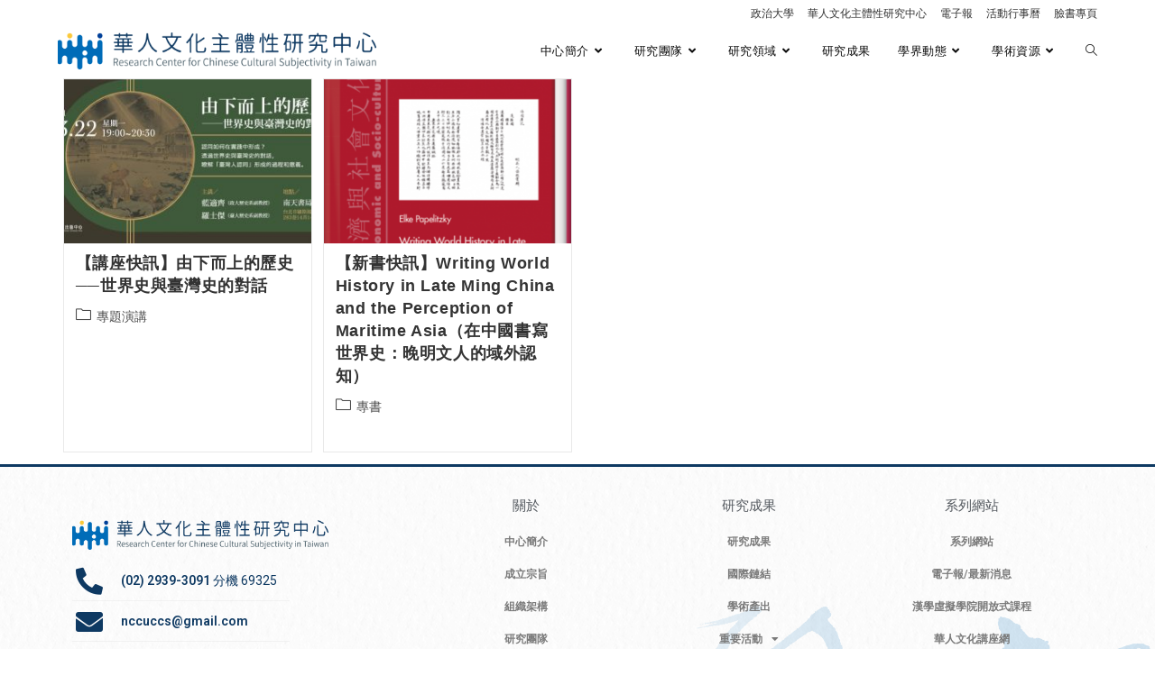

--- FILE ---
content_type: text/html; charset=UTF-8
request_url: http://www.ccstw.nccu.edu.tw/tag/%E4%B8%96%E7%95%8C%E5%8F%B2/
body_size: 17467
content:
<!DOCTYPE html>
<html class="html" lang="zh-TW">
<head>
	<meta charset="UTF-8">
	<link rel="profile" href="https://gmpg.org/xfn/11">

	<title>世界史 &#8211; 華人文化主體性研究中心</title>
<meta name='robots' content='max-image-preview:large' />
<meta name="viewport" content="width=device-width, initial-scale=1"><link rel='dns-prefetch' href='//www.googletagmanager.com' />
<link rel="alternate" type="application/rss+xml" title="訂閱《華人文化主體性研究中心》&raquo; 資訊提供" href="http://www.ccstw.nccu.edu.tw/feed/" />
<link rel="alternate" type="application/rss+xml" title="訂閱《華人文化主體性研究中心》&raquo; 留言的資訊提供" href="http://www.ccstw.nccu.edu.tw/comments/feed/" />
<link rel="alternate" type="application/rss+xml" title="訂閱《華人文化主體性研究中心》&raquo; 標籤〈世界史〉的資訊提供" href="http://www.ccstw.nccu.edu.tw/tag/%e4%b8%96%e7%95%8c%e5%8f%b2/feed/" />
<script>
window._wpemojiSettings = {"baseUrl":"https:\/\/s.w.org\/images\/core\/emoji\/14.0.0\/72x72\/","ext":".png","svgUrl":"https:\/\/s.w.org\/images\/core\/emoji\/14.0.0\/svg\/","svgExt":".svg","source":{"concatemoji":"http:\/\/www.ccstw.nccu.edu.tw\/wp-includes\/js\/wp-emoji-release.min.js?ver=6.2.8"}};
/*! This file is auto-generated */
!function(e,a,t){var n,r,o,i=a.createElement("canvas"),p=i.getContext&&i.getContext("2d");function s(e,t){p.clearRect(0,0,i.width,i.height),p.fillText(e,0,0);e=i.toDataURL();return p.clearRect(0,0,i.width,i.height),p.fillText(t,0,0),e===i.toDataURL()}function c(e){var t=a.createElement("script");t.src=e,t.defer=t.type="text/javascript",a.getElementsByTagName("head")[0].appendChild(t)}for(o=Array("flag","emoji"),t.supports={everything:!0,everythingExceptFlag:!0},r=0;r<o.length;r++)t.supports[o[r]]=function(e){if(p&&p.fillText)switch(p.textBaseline="top",p.font="600 32px Arial",e){case"flag":return s("\ud83c\udff3\ufe0f\u200d\u26a7\ufe0f","\ud83c\udff3\ufe0f\u200b\u26a7\ufe0f")?!1:!s("\ud83c\uddfa\ud83c\uddf3","\ud83c\uddfa\u200b\ud83c\uddf3")&&!s("\ud83c\udff4\udb40\udc67\udb40\udc62\udb40\udc65\udb40\udc6e\udb40\udc67\udb40\udc7f","\ud83c\udff4\u200b\udb40\udc67\u200b\udb40\udc62\u200b\udb40\udc65\u200b\udb40\udc6e\u200b\udb40\udc67\u200b\udb40\udc7f");case"emoji":return!s("\ud83e\udef1\ud83c\udffb\u200d\ud83e\udef2\ud83c\udfff","\ud83e\udef1\ud83c\udffb\u200b\ud83e\udef2\ud83c\udfff")}return!1}(o[r]),t.supports.everything=t.supports.everything&&t.supports[o[r]],"flag"!==o[r]&&(t.supports.everythingExceptFlag=t.supports.everythingExceptFlag&&t.supports[o[r]]);t.supports.everythingExceptFlag=t.supports.everythingExceptFlag&&!t.supports.flag,t.DOMReady=!1,t.readyCallback=function(){t.DOMReady=!0},t.supports.everything||(n=function(){t.readyCallback()},a.addEventListener?(a.addEventListener("DOMContentLoaded",n,!1),e.addEventListener("load",n,!1)):(e.attachEvent("onload",n),a.attachEvent("onreadystatechange",function(){"complete"===a.readyState&&t.readyCallback()})),(e=t.source||{}).concatemoji?c(e.concatemoji):e.wpemoji&&e.twemoji&&(c(e.twemoji),c(e.wpemoji)))}(window,document,window._wpemojiSettings);
</script>
<style>
img.wp-smiley,
img.emoji {
	display: inline !important;
	border: none !important;
	box-shadow: none !important;
	height: 1em !important;
	width: 1em !important;
	margin: 0 0.07em !important;
	vertical-align: -0.1em !important;
	background: none !important;
	padding: 0 !important;
}
</style>
	<link rel='stylesheet' id='wp-block-library-css' href='http://www.ccstw.nccu.edu.tw/wp-includes/css/dist/block-library/style.min.css?ver=6.2.8' media='all' />
<style id='wp-block-library-theme-inline-css'>
.wp-block-audio figcaption{color:#555;font-size:13px;text-align:center}.is-dark-theme .wp-block-audio figcaption{color:hsla(0,0%,100%,.65)}.wp-block-audio{margin:0 0 1em}.wp-block-code{border:1px solid #ccc;border-radius:4px;font-family:Menlo,Consolas,monaco,monospace;padding:.8em 1em}.wp-block-embed figcaption{color:#555;font-size:13px;text-align:center}.is-dark-theme .wp-block-embed figcaption{color:hsla(0,0%,100%,.65)}.wp-block-embed{margin:0 0 1em}.blocks-gallery-caption{color:#555;font-size:13px;text-align:center}.is-dark-theme .blocks-gallery-caption{color:hsla(0,0%,100%,.65)}.wp-block-image figcaption{color:#555;font-size:13px;text-align:center}.is-dark-theme .wp-block-image figcaption{color:hsla(0,0%,100%,.65)}.wp-block-image{margin:0 0 1em}.wp-block-pullquote{border-bottom:4px solid;border-top:4px solid;color:currentColor;margin-bottom:1.75em}.wp-block-pullquote cite,.wp-block-pullquote footer,.wp-block-pullquote__citation{color:currentColor;font-size:.8125em;font-style:normal;text-transform:uppercase}.wp-block-quote{border-left:.25em solid;margin:0 0 1.75em;padding-left:1em}.wp-block-quote cite,.wp-block-quote footer{color:currentColor;font-size:.8125em;font-style:normal;position:relative}.wp-block-quote.has-text-align-right{border-left:none;border-right:.25em solid;padding-left:0;padding-right:1em}.wp-block-quote.has-text-align-center{border:none;padding-left:0}.wp-block-quote.is-large,.wp-block-quote.is-style-large,.wp-block-quote.is-style-plain{border:none}.wp-block-search .wp-block-search__label{font-weight:700}.wp-block-search__button{border:1px solid #ccc;padding:.375em .625em}:where(.wp-block-group.has-background){padding:1.25em 2.375em}.wp-block-separator.has-css-opacity{opacity:.4}.wp-block-separator{border:none;border-bottom:2px solid;margin-left:auto;margin-right:auto}.wp-block-separator.has-alpha-channel-opacity{opacity:1}.wp-block-separator:not(.is-style-wide):not(.is-style-dots){width:100px}.wp-block-separator.has-background:not(.is-style-dots){border-bottom:none;height:1px}.wp-block-separator.has-background:not(.is-style-wide):not(.is-style-dots){height:2px}.wp-block-table{margin:0 0 1em}.wp-block-table td,.wp-block-table th{word-break:normal}.wp-block-table figcaption{color:#555;font-size:13px;text-align:center}.is-dark-theme .wp-block-table figcaption{color:hsla(0,0%,100%,.65)}.wp-block-video figcaption{color:#555;font-size:13px;text-align:center}.is-dark-theme .wp-block-video figcaption{color:hsla(0,0%,100%,.65)}.wp-block-video{margin:0 0 1em}.wp-block-template-part.has-background{margin-bottom:0;margin-top:0;padding:1.25em 2.375em}
</style>
<link rel='stylesheet' id='classic-theme-styles-css' href='http://www.ccstw.nccu.edu.tw/wp-includes/css/classic-themes.min.css?ver=6.2.8' media='all' />
<style id='global-styles-inline-css'>
body{--wp--preset--color--black: #000000;--wp--preset--color--cyan-bluish-gray: #abb8c3;--wp--preset--color--white: #ffffff;--wp--preset--color--pale-pink: #f78da7;--wp--preset--color--vivid-red: #cf2e2e;--wp--preset--color--luminous-vivid-orange: #ff6900;--wp--preset--color--luminous-vivid-amber: #fcb900;--wp--preset--color--light-green-cyan: #7bdcb5;--wp--preset--color--vivid-green-cyan: #00d084;--wp--preset--color--pale-cyan-blue: #8ed1fc;--wp--preset--color--vivid-cyan-blue: #0693e3;--wp--preset--color--vivid-purple: #9b51e0;--wp--preset--gradient--vivid-cyan-blue-to-vivid-purple: linear-gradient(135deg,rgba(6,147,227,1) 0%,rgb(155,81,224) 100%);--wp--preset--gradient--light-green-cyan-to-vivid-green-cyan: linear-gradient(135deg,rgb(122,220,180) 0%,rgb(0,208,130) 100%);--wp--preset--gradient--luminous-vivid-amber-to-luminous-vivid-orange: linear-gradient(135deg,rgba(252,185,0,1) 0%,rgba(255,105,0,1) 100%);--wp--preset--gradient--luminous-vivid-orange-to-vivid-red: linear-gradient(135deg,rgba(255,105,0,1) 0%,rgb(207,46,46) 100%);--wp--preset--gradient--very-light-gray-to-cyan-bluish-gray: linear-gradient(135deg,rgb(238,238,238) 0%,rgb(169,184,195) 100%);--wp--preset--gradient--cool-to-warm-spectrum: linear-gradient(135deg,rgb(74,234,220) 0%,rgb(151,120,209) 20%,rgb(207,42,186) 40%,rgb(238,44,130) 60%,rgb(251,105,98) 80%,rgb(254,248,76) 100%);--wp--preset--gradient--blush-light-purple: linear-gradient(135deg,rgb(255,206,236) 0%,rgb(152,150,240) 100%);--wp--preset--gradient--blush-bordeaux: linear-gradient(135deg,rgb(254,205,165) 0%,rgb(254,45,45) 50%,rgb(107,0,62) 100%);--wp--preset--gradient--luminous-dusk: linear-gradient(135deg,rgb(255,203,112) 0%,rgb(199,81,192) 50%,rgb(65,88,208) 100%);--wp--preset--gradient--pale-ocean: linear-gradient(135deg,rgb(255,245,203) 0%,rgb(182,227,212) 50%,rgb(51,167,181) 100%);--wp--preset--gradient--electric-grass: linear-gradient(135deg,rgb(202,248,128) 0%,rgb(113,206,126) 100%);--wp--preset--gradient--midnight: linear-gradient(135deg,rgb(2,3,129) 0%,rgb(40,116,252) 100%);--wp--preset--duotone--dark-grayscale: url('#wp-duotone-dark-grayscale');--wp--preset--duotone--grayscale: url('#wp-duotone-grayscale');--wp--preset--duotone--purple-yellow: url('#wp-duotone-purple-yellow');--wp--preset--duotone--blue-red: url('#wp-duotone-blue-red');--wp--preset--duotone--midnight: url('#wp-duotone-midnight');--wp--preset--duotone--magenta-yellow: url('#wp-duotone-magenta-yellow');--wp--preset--duotone--purple-green: url('#wp-duotone-purple-green');--wp--preset--duotone--blue-orange: url('#wp-duotone-blue-orange');--wp--preset--font-size--small: 13px;--wp--preset--font-size--medium: 20px;--wp--preset--font-size--large: 36px;--wp--preset--font-size--x-large: 42px;--wp--preset--spacing--20: 0.44rem;--wp--preset--spacing--30: 0.67rem;--wp--preset--spacing--40: 1rem;--wp--preset--spacing--50: 1.5rem;--wp--preset--spacing--60: 2.25rem;--wp--preset--spacing--70: 3.38rem;--wp--preset--spacing--80: 5.06rem;--wp--preset--shadow--natural: 6px 6px 9px rgba(0, 0, 0, 0.2);--wp--preset--shadow--deep: 12px 12px 50px rgba(0, 0, 0, 0.4);--wp--preset--shadow--sharp: 6px 6px 0px rgba(0, 0, 0, 0.2);--wp--preset--shadow--outlined: 6px 6px 0px -3px rgba(255, 255, 255, 1), 6px 6px rgba(0, 0, 0, 1);--wp--preset--shadow--crisp: 6px 6px 0px rgba(0, 0, 0, 1);}:where(.is-layout-flex){gap: 0.5em;}body .is-layout-flow > .alignleft{float: left;margin-inline-start: 0;margin-inline-end: 2em;}body .is-layout-flow > .alignright{float: right;margin-inline-start: 2em;margin-inline-end: 0;}body .is-layout-flow > .aligncenter{margin-left: auto !important;margin-right: auto !important;}body .is-layout-constrained > .alignleft{float: left;margin-inline-start: 0;margin-inline-end: 2em;}body .is-layout-constrained > .alignright{float: right;margin-inline-start: 2em;margin-inline-end: 0;}body .is-layout-constrained > .aligncenter{margin-left: auto !important;margin-right: auto !important;}body .is-layout-constrained > :where(:not(.alignleft):not(.alignright):not(.alignfull)){max-width: var(--wp--style--global--content-size);margin-left: auto !important;margin-right: auto !important;}body .is-layout-constrained > .alignwide{max-width: var(--wp--style--global--wide-size);}body .is-layout-flex{display: flex;}body .is-layout-flex{flex-wrap: wrap;align-items: center;}body .is-layout-flex > *{margin: 0;}:where(.wp-block-columns.is-layout-flex){gap: 2em;}.has-black-color{color: var(--wp--preset--color--black) !important;}.has-cyan-bluish-gray-color{color: var(--wp--preset--color--cyan-bluish-gray) !important;}.has-white-color{color: var(--wp--preset--color--white) !important;}.has-pale-pink-color{color: var(--wp--preset--color--pale-pink) !important;}.has-vivid-red-color{color: var(--wp--preset--color--vivid-red) !important;}.has-luminous-vivid-orange-color{color: var(--wp--preset--color--luminous-vivid-orange) !important;}.has-luminous-vivid-amber-color{color: var(--wp--preset--color--luminous-vivid-amber) !important;}.has-light-green-cyan-color{color: var(--wp--preset--color--light-green-cyan) !important;}.has-vivid-green-cyan-color{color: var(--wp--preset--color--vivid-green-cyan) !important;}.has-pale-cyan-blue-color{color: var(--wp--preset--color--pale-cyan-blue) !important;}.has-vivid-cyan-blue-color{color: var(--wp--preset--color--vivid-cyan-blue) !important;}.has-vivid-purple-color{color: var(--wp--preset--color--vivid-purple) !important;}.has-black-background-color{background-color: var(--wp--preset--color--black) !important;}.has-cyan-bluish-gray-background-color{background-color: var(--wp--preset--color--cyan-bluish-gray) !important;}.has-white-background-color{background-color: var(--wp--preset--color--white) !important;}.has-pale-pink-background-color{background-color: var(--wp--preset--color--pale-pink) !important;}.has-vivid-red-background-color{background-color: var(--wp--preset--color--vivid-red) !important;}.has-luminous-vivid-orange-background-color{background-color: var(--wp--preset--color--luminous-vivid-orange) !important;}.has-luminous-vivid-amber-background-color{background-color: var(--wp--preset--color--luminous-vivid-amber) !important;}.has-light-green-cyan-background-color{background-color: var(--wp--preset--color--light-green-cyan) !important;}.has-vivid-green-cyan-background-color{background-color: var(--wp--preset--color--vivid-green-cyan) !important;}.has-pale-cyan-blue-background-color{background-color: var(--wp--preset--color--pale-cyan-blue) !important;}.has-vivid-cyan-blue-background-color{background-color: var(--wp--preset--color--vivid-cyan-blue) !important;}.has-vivid-purple-background-color{background-color: var(--wp--preset--color--vivid-purple) !important;}.has-black-border-color{border-color: var(--wp--preset--color--black) !important;}.has-cyan-bluish-gray-border-color{border-color: var(--wp--preset--color--cyan-bluish-gray) !important;}.has-white-border-color{border-color: var(--wp--preset--color--white) !important;}.has-pale-pink-border-color{border-color: var(--wp--preset--color--pale-pink) !important;}.has-vivid-red-border-color{border-color: var(--wp--preset--color--vivid-red) !important;}.has-luminous-vivid-orange-border-color{border-color: var(--wp--preset--color--luminous-vivid-orange) !important;}.has-luminous-vivid-amber-border-color{border-color: var(--wp--preset--color--luminous-vivid-amber) !important;}.has-light-green-cyan-border-color{border-color: var(--wp--preset--color--light-green-cyan) !important;}.has-vivid-green-cyan-border-color{border-color: var(--wp--preset--color--vivid-green-cyan) !important;}.has-pale-cyan-blue-border-color{border-color: var(--wp--preset--color--pale-cyan-blue) !important;}.has-vivid-cyan-blue-border-color{border-color: var(--wp--preset--color--vivid-cyan-blue) !important;}.has-vivid-purple-border-color{border-color: var(--wp--preset--color--vivid-purple) !important;}.has-vivid-cyan-blue-to-vivid-purple-gradient-background{background: var(--wp--preset--gradient--vivid-cyan-blue-to-vivid-purple) !important;}.has-light-green-cyan-to-vivid-green-cyan-gradient-background{background: var(--wp--preset--gradient--light-green-cyan-to-vivid-green-cyan) !important;}.has-luminous-vivid-amber-to-luminous-vivid-orange-gradient-background{background: var(--wp--preset--gradient--luminous-vivid-amber-to-luminous-vivid-orange) !important;}.has-luminous-vivid-orange-to-vivid-red-gradient-background{background: var(--wp--preset--gradient--luminous-vivid-orange-to-vivid-red) !important;}.has-very-light-gray-to-cyan-bluish-gray-gradient-background{background: var(--wp--preset--gradient--very-light-gray-to-cyan-bluish-gray) !important;}.has-cool-to-warm-spectrum-gradient-background{background: var(--wp--preset--gradient--cool-to-warm-spectrum) !important;}.has-blush-light-purple-gradient-background{background: var(--wp--preset--gradient--blush-light-purple) !important;}.has-blush-bordeaux-gradient-background{background: var(--wp--preset--gradient--blush-bordeaux) !important;}.has-luminous-dusk-gradient-background{background: var(--wp--preset--gradient--luminous-dusk) !important;}.has-pale-ocean-gradient-background{background: var(--wp--preset--gradient--pale-ocean) !important;}.has-electric-grass-gradient-background{background: var(--wp--preset--gradient--electric-grass) !important;}.has-midnight-gradient-background{background: var(--wp--preset--gradient--midnight) !important;}.has-small-font-size{font-size: var(--wp--preset--font-size--small) !important;}.has-medium-font-size{font-size: var(--wp--preset--font-size--medium) !important;}.has-large-font-size{font-size: var(--wp--preset--font-size--large) !important;}.has-x-large-font-size{font-size: var(--wp--preset--font-size--x-large) !important;}
.wp-block-navigation a:where(:not(.wp-element-button)){color: inherit;}
:where(.wp-block-columns.is-layout-flex){gap: 2em;}
.wp-block-pullquote{font-size: 1.5em;line-height: 1.6;}
</style>
<link rel='stylesheet' id='font-awesome-css' href='http://www.ccstw.nccu.edu.tw/wp-content/themes/oceanwp/assets/fonts/fontawesome/css/all.min.css?ver=5.15.1' media='all' />
<link rel='stylesheet' id='simple-line-icons-css' href='http://www.ccstw.nccu.edu.tw/wp-content/themes/oceanwp/assets/css/third/simple-line-icons.min.css?ver=2.4.0' media='all' />
<link rel='stylesheet' id='oceanwp-style-css' href='http://www.ccstw.nccu.edu.tw/wp-content/themes/oceanwp/assets/css/style.min.css?ver=3.4.2' media='all' />
<link rel='stylesheet' id='jet-elements-css' href='http://www.ccstw.nccu.edu.tw/wp-content/plugins/jet-elements/assets/css/jet-elements.css?ver=2.6.9' media='all' />
<link rel='stylesheet' id='jet-elements-skin-css' href='http://www.ccstw.nccu.edu.tw/wp-content/plugins/jet-elements/assets/css/jet-elements-skin.css?ver=2.6.9' media='all' />
<link rel='stylesheet' id='elementor-icons-css' href='http://www.ccstw.nccu.edu.tw/wp-content/plugins/elementor/assets/lib/eicons/css/elementor-icons.min.css?ver=5.18.0' media='all' />
<link rel='stylesheet' id='elementor-frontend-legacy-css' href='http://www.ccstw.nccu.edu.tw/wp-content/plugins/elementor/assets/css/frontend-legacy.min.css?ver=3.12.0' media='all' />
<link rel='stylesheet' id='elementor-frontend-css' href='http://www.ccstw.nccu.edu.tw/wp-content/plugins/elementor/assets/css/frontend.min.css?ver=3.12.0' media='all' />
<link rel='stylesheet' id='swiper-css' href='http://www.ccstw.nccu.edu.tw/wp-content/plugins/elementor/assets/lib/swiper/css/swiper.min.css?ver=5.3.6' media='all' />
<link rel='stylesheet' id='elementor-post-1128-css' href='http://www.ccstw.nccu.edu.tw/wp-content/uploads/elementor/css/post-1128.css?ver=1680270358' media='all' />
<link rel='stylesheet' id='elementor-pro-css' href='http://www.ccstw.nccu.edu.tw/wp-content/plugins/elementor-pro/assets/css/frontend.min.css?ver=3.12.0' media='all' />
<link rel='stylesheet' id='jet-tabs-frontend-css' href='http://www.ccstw.nccu.edu.tw/wp-content/plugins/jet-tabs/assets/css/jet-tabs-frontend.css?ver=2.1.21' media='all' />
<link rel='stylesheet' id='font-awesome-5-all-css' href='http://www.ccstw.nccu.edu.tw/wp-content/plugins/elementor/assets/lib/font-awesome/css/all.min.css?ver=3.12.0' media='all' />
<link rel='stylesheet' id='font-awesome-4-shim-css' href='http://www.ccstw.nccu.edu.tw/wp-content/plugins/elementor/assets/lib/font-awesome/css/v4-shims.min.css?ver=3.12.0' media='all' />
<link rel='stylesheet' id='elementor-global-css' href='http://www.ccstw.nccu.edu.tw/wp-content/uploads/elementor/css/global.css?ver=1680270359' media='all' />
<link rel='stylesheet' id='elementor-post-544-css' href='http://www.ccstw.nccu.edu.tw/wp-content/uploads/elementor/css/post-544.css?ver=1680270361' media='all' />
<link rel='stylesheet' id='tablepress-default-css' href='http://www.ccstw.nccu.edu.tw/wp-content/plugins/tablepress/css/build/default.css?ver=2.1' media='all' />
<link rel='stylesheet' id='oe-widgets-style-css' href='http://www.ccstw.nccu.edu.tw/wp-content/plugins/ocean-extra/assets/css/widgets.css?ver=6.2.8' media='all' />
<link rel='stylesheet' id='google-fonts-1-css' href='https://fonts.googleapis.com/css?family=Roboto%3A100%2C100italic%2C200%2C200italic%2C300%2C300italic%2C400%2C400italic%2C500%2C500italic%2C600%2C600italic%2C700%2C700italic%2C800%2C800italic%2C900%2C900italic%7CRoboto+Slab%3A100%2C100italic%2C200%2C200italic%2C300%2C300italic%2C400%2C400italic%2C500%2C500italic%2C600%2C600italic%2C700%2C700italic%2C800%2C800italic%2C900%2C900italic&#038;display=auto&#038;ver=6.2.8' media='all' />
<link rel='stylesheet' id='elementor-icons-shared-0-css' href='http://www.ccstw.nccu.edu.tw/wp-content/plugins/elementor/assets/lib/font-awesome/css/fontawesome.min.css?ver=5.15.3' media='all' />
<link rel='stylesheet' id='elementor-icons-fa-solid-css' href='http://www.ccstw.nccu.edu.tw/wp-content/plugins/elementor/assets/lib/font-awesome/css/solid.min.css?ver=5.15.3' media='all' />
<link rel='stylesheet' id='elementor-icons-fa-brands-css' href='http://www.ccstw.nccu.edu.tw/wp-content/plugins/elementor/assets/lib/font-awesome/css/brands.min.css?ver=5.15.3' media='all' />
<link rel='stylesheet' id='elementor-icons-fa-regular-css' href='http://www.ccstw.nccu.edu.tw/wp-content/plugins/elementor/assets/lib/font-awesome/css/regular.min.css?ver=5.15.3' media='all' />
<link rel="preconnect" href="https://fonts.gstatic.com/" crossorigin><script src='http://www.ccstw.nccu.edu.tw/wp-includes/js/jquery/jquery.min.js?ver=3.6.4' id='jquery-core-js'></script>
<script src='http://www.ccstw.nccu.edu.tw/wp-includes/js/jquery/jquery-migrate.min.js?ver=3.4.0' id='jquery-migrate-js'></script>
<script src='http://www.ccstw.nccu.edu.tw/wp-content/plugins/elementor/assets/lib/font-awesome/js/v4-shims.min.js?ver=3.12.0' id='font-awesome-4-shim-js'></script>

<!-- Google Analytics snippet added by Site Kit -->
<script src='https://www.googletagmanager.com/gtag/js?id=UA-159317307-1' id='google_gtagjs-js' async></script>
<script id='google_gtagjs-js-after'>
window.dataLayer = window.dataLayer || [];function gtag(){dataLayer.push(arguments);}
gtag('set', 'linker', {"domains":["www.ccstw.nccu.edu.tw"]} );
gtag("js", new Date());
gtag("set", "developer_id.dZTNiMT", true);
gtag("config", "UA-159317307-1", {"anonymize_ip":true});
</script>

<!-- End Google Analytics snippet added by Site Kit -->
<link rel="https://api.w.org/" href="http://www.ccstw.nccu.edu.tw/wp-json/" /><link rel="alternate" type="application/json" href="http://www.ccstw.nccu.edu.tw/wp-json/wp/v2/tags/374" /><link rel="EditURI" type="application/rsd+xml" title="RSD" href="http://www.ccstw.nccu.edu.tw/xmlrpc.php?rsd" />
<link rel="wlwmanifest" type="application/wlwmanifest+xml" href="http://www.ccstw.nccu.edu.tw/wp-includes/wlwmanifest.xml" />
<meta name="generator" content="WordPress 6.2.8" />
<meta name="generator" content="Site Kit by Google 1.96.0" /><meta name="generator" content="Elementor 3.12.0; features: a11y_improvements, additional_custom_breakpoints; settings: css_print_method-external, google_font-enabled, font_display-auto">
<link rel="icon" href="http://www.ccstw.nccu.edu.tw/wp-content/uploads/2020/02/cropped-LOGO512-ww-32x32.png" sizes="32x32" />
<link rel="icon" href="http://www.ccstw.nccu.edu.tw/wp-content/uploads/2020/02/cropped-LOGO512-ww-192x192.png" sizes="192x192" />
<link rel="apple-touch-icon" href="http://www.ccstw.nccu.edu.tw/wp-content/uploads/2020/02/cropped-LOGO512-ww-180x180.png" />
<meta name="msapplication-TileImage" content="http://www.ccstw.nccu.edu.tw/wp-content/uploads/2020/02/cropped-LOGO512-ww-270x270.png" />
		<style id="wp-custom-css">
			body{font-family:arial,"Microsoft JhengHei","微軟正黑體",sans-serif !important}		</style>
		<!-- OceanWP CSS -->
<style type="text/css">
/* General CSS */a:hover,a.light:hover,.theme-heading .text::before,.theme-heading .text::after,#top-bar-content >a:hover,#top-bar-social li.oceanwp-email a:hover,#site-navigation-wrap .dropdown-menu >li >a:hover,#site-header.medium-header #medium-searchform button:hover,.oceanwp-mobile-menu-icon a:hover,.blog-entry.post .blog-entry-header .entry-title a:hover,.blog-entry.post .blog-entry-readmore a:hover,.blog-entry.thumbnail-entry .blog-entry-category a,ul.meta li a:hover,.dropcap,.single nav.post-navigation .nav-links .title,body .related-post-title a:hover,body #wp-calendar caption,body .contact-info-widget.default i,body .contact-info-widget.big-icons i,body .custom-links-widget .oceanwp-custom-links li a:hover,body .custom-links-widget .oceanwp-custom-links li a:hover:before,body .posts-thumbnails-widget li a:hover,body .social-widget li.oceanwp-email a:hover,.comment-author .comment-meta .comment-reply-link,#respond #cancel-comment-reply-link:hover,#footer-widgets .footer-box a:hover,#footer-bottom a:hover,#footer-bottom #footer-bottom-menu a:hover,.sidr a:hover,.sidr-class-dropdown-toggle:hover,.sidr-class-menu-item-has-children.active >a,.sidr-class-menu-item-has-children.active >a >.sidr-class-dropdown-toggle,input[type=checkbox]:checked:before{color:#0062af}.single nav.post-navigation .nav-links .title .owp-icon use,.blog-entry.post .blog-entry-readmore a:hover .owp-icon use,body .contact-info-widget.default .owp-icon use,body .contact-info-widget.big-icons .owp-icon use{stroke:#0062af}input[type="button"],input[type="reset"],input[type="submit"],button[type="submit"],.button,#site-navigation-wrap .dropdown-menu >li.btn >a >span,.thumbnail:hover i,.post-quote-content,.omw-modal .omw-close-modal,body .contact-info-widget.big-icons li:hover i,body div.wpforms-container-full .wpforms-form input[type=submit],body div.wpforms-container-full .wpforms-form button[type=submit],body div.wpforms-container-full .wpforms-form .wpforms-page-button{background-color:#0062af}.thumbnail:hover .link-post-svg-icon{background-color:#0062af}body .contact-info-widget.big-icons li:hover .owp-icon{background-color:#0062af}.widget-title{border-color:#0062af}blockquote{border-color:#0062af}#searchform-dropdown{border-color:#0062af}.dropdown-menu .sub-menu{border-color:#0062af}.blog-entry.large-entry .blog-entry-readmore a:hover{border-color:#0062af}.oceanwp-newsletter-form-wrap input[type="email"]:focus{border-color:#0062af}.social-widget li.oceanwp-email a:hover{border-color:#0062af}#respond #cancel-comment-reply-link:hover{border-color:#0062af}body .contact-info-widget.big-icons li:hover i{border-color:#0062af}#footer-widgets .oceanwp-newsletter-form-wrap input[type="email"]:focus{border-color:#0062af}blockquote,.wp-block-quote{border-left-color:#0062af}body .contact-info-widget.big-icons li:hover .owp-icon{border-color:#0062af}a:hover{color:#0062af}a:hover .owp-icon use{stroke:#0062af}.boxed-layout{background-color:#ffffff}#main #content-wrap,.separate-layout #main #content-wrap{padding-top:0;padding-bottom:0}.page-header,.has-transparent-header .page-header{padding:0}.page-header .page-header-title,.page-header.background-image-page-header .page-header-title{color:#ffffff}.site-breadcrumbs a,.background-image-page-header .site-breadcrumbs a{color:#ffffff}.site-breadcrumbs a .owp-icon use,.background-image-page-header .site-breadcrumbs a .owp-icon use{stroke:#ffffff}.site-breadcrumbs a:hover,.background-image-page-header .site-breadcrumbs a:hover{color:#eeee22}.site-breadcrumbs a:hover .owp-icon use,.background-image-page-header .site-breadcrumbs a:hover .owp-icon use{stroke:#eeee22}/* Header CSS */#site-logo #site-logo-inner,.oceanwp-social-menu .social-menu-inner,#site-header.full_screen-header .menu-bar-inner,.after-header-content .after-header-content-inner{height:60px}#site-navigation-wrap .dropdown-menu >li >a,.oceanwp-mobile-menu-icon a,.mobile-menu-close,.after-header-content-inner >a{line-height:60px}#site-header.has-header-media .overlay-header-media{background-color:rgba(0,0,0,0.5)}#site-logo #site-logo-inner a img,#site-header.center-header #site-navigation-wrap .middle-site-logo a img{max-width:500px}@media (max-width:768px){#site-logo #site-logo-inner a img,#site-header.center-header #site-navigation-wrap .middle-site-logo a img{max-width:448px}}@media (max-width:480px){#site-logo #site-logo-inner a img,#site-header.center-header #site-navigation-wrap .middle-site-logo a img{max-width:185px}}#site-header #site-logo #site-logo-inner a img,#site-header.center-header #site-navigation-wrap .middle-site-logo a img{max-height:41px}@media (max-width:768px){#site-header #site-logo #site-logo-inner a img,#site-header.center-header #site-navigation-wrap .middle-site-logo a img{max-height:25px}}@media (max-width:480px){#site-header #site-logo #site-logo-inner a img,#site-header.center-header #site-navigation-wrap .middle-site-logo a img{max-height:25px}}.effect-one #site-navigation-wrap .dropdown-menu >li >a.menu-link >span:after,.effect-three #site-navigation-wrap .dropdown-menu >li >a.menu-link >span:after,.effect-five #site-navigation-wrap .dropdown-menu >li >a.menu-link >span:before,.effect-five #site-navigation-wrap .dropdown-menu >li >a.menu-link >span:after,.effect-nine #site-navigation-wrap .dropdown-menu >li >a.menu-link >span:before,.effect-nine #site-navigation-wrap .dropdown-menu >li >a.menu-link >span:after{background-color:#fcc93b}.effect-four #site-navigation-wrap .dropdown-menu >li >a.menu-link >span:before,.effect-four #site-navigation-wrap .dropdown-menu >li >a.menu-link >span:after,.effect-seven #site-navigation-wrap .dropdown-menu >li >a.menu-link:hover >span:after,.effect-seven #site-navigation-wrap .dropdown-menu >li.sfHover >a.menu-link >span:after{color:#fcc93b}.effect-seven #site-navigation-wrap .dropdown-menu >li >a.menu-link:hover >span:after,.effect-seven #site-navigation-wrap .dropdown-menu >li.sfHover >a.menu-link >span:after{text-shadow:10px 0 #fcc93b,-10px 0 #fcc93b}#site-navigation-wrap .dropdown-menu >li >a,.oceanwp-mobile-menu-icon a,#searchform-header-replace-close{color:#0c0c0c}#site-navigation-wrap .dropdown-menu >li >a .owp-icon use,.oceanwp-mobile-menu-icon a .owp-icon use,#searchform-header-replace-close .owp-icon use{stroke:#0c0c0c}#site-navigation-wrap .dropdown-menu >li >a:hover,.oceanwp-mobile-menu-icon a:hover,#searchform-header-replace-close:hover{color:#0062af}#site-navigation-wrap .dropdown-menu >li >a:hover .owp-icon use,.oceanwp-mobile-menu-icon a:hover .owp-icon use,#searchform-header-replace-close:hover .owp-icon use{stroke:#0062af}#site-navigation-wrap .dropdown-menu >.current-menu-item >a,#site-navigation-wrap .dropdown-menu >.current-menu-ancestor >a,#site-navigation-wrap .dropdown-menu >.current-menu-item >a:hover,#site-navigation-wrap .dropdown-menu >.current-menu-ancestor >a:hover{color:#0062af}/* Top Bar CSS */#top-bar{padding:5px 0 0 0}#top-bar-wrap{border-color:#ffffff}/* Footer Bottom CSS */#footer-bottom{background-color:#0062af}/* Typography CSS */.blog-entry.post .blog-entry-header .entry-title a{line-height:0.7}.single-post .entry-title{font-size:12px;color:#000000;line-height:1.2}
</style></head>

<body class="archive tag tag-374 wp-custom-logo wp-embed-responsive oceanwp-theme dropdown-mobile no-header-border default-breakpoint content-full-width content-max-width has-topbar page-header-disabled has-blog-grid elementor-default elementor-kit-1128" >


	<svg xmlns="http://www.w3.org/2000/svg" viewBox="0 0 0 0" width="0" height="0" focusable="false" role="none" style="visibility: hidden; position: absolute; left: -9999px; overflow: hidden;" ><defs><filter id="wp-duotone-dark-grayscale"><feColorMatrix color-interpolation-filters="sRGB" type="matrix" values=" .299 .587 .114 0 0 .299 .587 .114 0 0 .299 .587 .114 0 0 .299 .587 .114 0 0 " /><feComponentTransfer color-interpolation-filters="sRGB" ><feFuncR type="table" tableValues="0 0.49803921568627" /><feFuncG type="table" tableValues="0 0.49803921568627" /><feFuncB type="table" tableValues="0 0.49803921568627" /><feFuncA type="table" tableValues="1 1" /></feComponentTransfer><feComposite in2="SourceGraphic" operator="in" /></filter></defs></svg><svg xmlns="http://www.w3.org/2000/svg" viewBox="0 0 0 0" width="0" height="0" focusable="false" role="none" style="visibility: hidden; position: absolute; left: -9999px; overflow: hidden;" ><defs><filter id="wp-duotone-grayscale"><feColorMatrix color-interpolation-filters="sRGB" type="matrix" values=" .299 .587 .114 0 0 .299 .587 .114 0 0 .299 .587 .114 0 0 .299 .587 .114 0 0 " /><feComponentTransfer color-interpolation-filters="sRGB" ><feFuncR type="table" tableValues="0 1" /><feFuncG type="table" tableValues="0 1" /><feFuncB type="table" tableValues="0 1" /><feFuncA type="table" tableValues="1 1" /></feComponentTransfer><feComposite in2="SourceGraphic" operator="in" /></filter></defs></svg><svg xmlns="http://www.w3.org/2000/svg" viewBox="0 0 0 0" width="0" height="0" focusable="false" role="none" style="visibility: hidden; position: absolute; left: -9999px; overflow: hidden;" ><defs><filter id="wp-duotone-purple-yellow"><feColorMatrix color-interpolation-filters="sRGB" type="matrix" values=" .299 .587 .114 0 0 .299 .587 .114 0 0 .299 .587 .114 0 0 .299 .587 .114 0 0 " /><feComponentTransfer color-interpolation-filters="sRGB" ><feFuncR type="table" tableValues="0.54901960784314 0.98823529411765" /><feFuncG type="table" tableValues="0 1" /><feFuncB type="table" tableValues="0.71764705882353 0.25490196078431" /><feFuncA type="table" tableValues="1 1" /></feComponentTransfer><feComposite in2="SourceGraphic" operator="in" /></filter></defs></svg><svg xmlns="http://www.w3.org/2000/svg" viewBox="0 0 0 0" width="0" height="0" focusable="false" role="none" style="visibility: hidden; position: absolute; left: -9999px; overflow: hidden;" ><defs><filter id="wp-duotone-blue-red"><feColorMatrix color-interpolation-filters="sRGB" type="matrix" values=" .299 .587 .114 0 0 .299 .587 .114 0 0 .299 .587 .114 0 0 .299 .587 .114 0 0 " /><feComponentTransfer color-interpolation-filters="sRGB" ><feFuncR type="table" tableValues="0 1" /><feFuncG type="table" tableValues="0 0.27843137254902" /><feFuncB type="table" tableValues="0.5921568627451 0.27843137254902" /><feFuncA type="table" tableValues="1 1" /></feComponentTransfer><feComposite in2="SourceGraphic" operator="in" /></filter></defs></svg><svg xmlns="http://www.w3.org/2000/svg" viewBox="0 0 0 0" width="0" height="0" focusable="false" role="none" style="visibility: hidden; position: absolute; left: -9999px; overflow: hidden;" ><defs><filter id="wp-duotone-midnight"><feColorMatrix color-interpolation-filters="sRGB" type="matrix" values=" .299 .587 .114 0 0 .299 .587 .114 0 0 .299 .587 .114 0 0 .299 .587 .114 0 0 " /><feComponentTransfer color-interpolation-filters="sRGB" ><feFuncR type="table" tableValues="0 0" /><feFuncG type="table" tableValues="0 0.64705882352941" /><feFuncB type="table" tableValues="0 1" /><feFuncA type="table" tableValues="1 1" /></feComponentTransfer><feComposite in2="SourceGraphic" operator="in" /></filter></defs></svg><svg xmlns="http://www.w3.org/2000/svg" viewBox="0 0 0 0" width="0" height="0" focusable="false" role="none" style="visibility: hidden; position: absolute; left: -9999px; overflow: hidden;" ><defs><filter id="wp-duotone-magenta-yellow"><feColorMatrix color-interpolation-filters="sRGB" type="matrix" values=" .299 .587 .114 0 0 .299 .587 .114 0 0 .299 .587 .114 0 0 .299 .587 .114 0 0 " /><feComponentTransfer color-interpolation-filters="sRGB" ><feFuncR type="table" tableValues="0.78039215686275 1" /><feFuncG type="table" tableValues="0 0.94901960784314" /><feFuncB type="table" tableValues="0.35294117647059 0.47058823529412" /><feFuncA type="table" tableValues="1 1" /></feComponentTransfer><feComposite in2="SourceGraphic" operator="in" /></filter></defs></svg><svg xmlns="http://www.w3.org/2000/svg" viewBox="0 0 0 0" width="0" height="0" focusable="false" role="none" style="visibility: hidden; position: absolute; left: -9999px; overflow: hidden;" ><defs><filter id="wp-duotone-purple-green"><feColorMatrix color-interpolation-filters="sRGB" type="matrix" values=" .299 .587 .114 0 0 .299 .587 .114 0 0 .299 .587 .114 0 0 .299 .587 .114 0 0 " /><feComponentTransfer color-interpolation-filters="sRGB" ><feFuncR type="table" tableValues="0.65098039215686 0.40392156862745" /><feFuncG type="table" tableValues="0 1" /><feFuncB type="table" tableValues="0.44705882352941 0.4" /><feFuncA type="table" tableValues="1 1" /></feComponentTransfer><feComposite in2="SourceGraphic" operator="in" /></filter></defs></svg><svg xmlns="http://www.w3.org/2000/svg" viewBox="0 0 0 0" width="0" height="0" focusable="false" role="none" style="visibility: hidden; position: absolute; left: -9999px; overflow: hidden;" ><defs><filter id="wp-duotone-blue-orange"><feColorMatrix color-interpolation-filters="sRGB" type="matrix" values=" .299 .587 .114 0 0 .299 .587 .114 0 0 .299 .587 .114 0 0 .299 .587 .114 0 0 " /><feComponentTransfer color-interpolation-filters="sRGB" ><feFuncR type="table" tableValues="0.098039215686275 1" /><feFuncG type="table" tableValues="0 0.66274509803922" /><feFuncB type="table" tableValues="0.84705882352941 0.41960784313725" /><feFuncA type="table" tableValues="1 1" /></feComponentTransfer><feComposite in2="SourceGraphic" operator="in" /></filter></defs></svg>
	
	<div id="outer-wrap" class="site clr">

		<a class="skip-link screen-reader-text" href="#main">Skip to content</a>

		
		<div id="wrap" class="clr">

			

<div id="top-bar-wrap" class="clr hide-mobile">

	<div id="top-bar" class="clr container has-no-content">

		
		<div id="top-bar-inner" class="clr">

			
	<div id="top-bar-content" class="clr top-bar-right">

		
<div id="top-bar-nav" class="navigation clr">

	<ul id="menu-top-and-footer-menu" class="top-bar-menu dropdown-menu sf-menu"><li id="menu-item-69" class="menu-item menu-item-type-custom menu-item-object-custom menu-item-69"><a href="https://www.nccu.edu.tw/" class="menu-link">政治大學</a></li><li id="menu-item-354" class="menu-item menu-item-type-custom menu-item-object-custom menu-item-354"><a href="http://ccstw.nccu.edu.tw" class="menu-link">華人文化主體性研究中心</a></li><li id="menu-item-1129" class="menu-item menu-item-type-custom menu-item-object-custom menu-item-1129"><a href="http://epaper.ccstw.nccu.edu.tw/" class="menu-link">電子報</a></li><li id="menu-item-1382" class="menu-item menu-item-type-post_type menu-item-object-page menu-item-1382"><a href="http://www.ccstw.nccu.edu.tw/calendar/" class="menu-link">活動行事曆</a></li><li id="menu-item-164" class="menu-item menu-item-type-custom menu-item-object-custom menu-item-164"><a href="https://www.facebook.com/nccuccstw" class="menu-link">臉書專頁</a></li></ul>
</div>

		
			
	</div><!-- #top-bar-content -->



		</div><!-- #top-bar-inner -->

		
	</div><!-- #top-bar -->

</div><!-- #top-bar-wrap -->


			
<header id="site-header" class="minimal-header effect-three clr" data-height="60" role="banner">

	
					
			<div id="site-header-inner" class="clr container">

				
				

<div id="site-logo" class="clr" >

	
	<div id="site-logo-inner" class="clr">

		<a href="http://www.ccstw.nccu.edu.tw/" class="custom-logo-link" rel="home"><img width="474" height="55" src="http://www.ccstw.nccu.edu.tw/wp-content/uploads/2020/02/logo.png" class="custom-logo" alt="華人文化主體性研究中心" decoding="async" srcset="http://www.ccstw.nccu.edu.tw/wp-content/uploads/2020/02/logo.png 474w, http://www.ccstw.nccu.edu.tw/wp-content/uploads/2020/02/logo-300x35.png 300w" sizes="(max-width: 474px) 100vw, 474px" /></a>
	</div><!-- #site-logo-inner -->

	
	
</div><!-- #site-logo -->

			<div id="site-navigation-wrap" class="clr">
			
			
			
			<nav id="site-navigation" class="navigation main-navigation clr" role="navigation" >

				<ul id="menu-header-menu" class="main-menu dropdown-menu sf-menu"><li id="menu-item-560" class="menu-item menu-item-type-post_type menu-item-object-page menu-item-has-children dropdown menu-item-560"><a href="http://www.ccstw.nccu.edu.tw/%e4%b8%ad%e5%bf%83%e7%b0%a1%e4%bb%8b/" class="menu-link"><span class="text-wrap">中心簡介<i class="nav-arrow fa fa-angle-down" aria-hidden="true" role="img"></i></span></a>
<ul class="sub-menu">
	<li id="menu-item-1303" class="menu-item menu-item-type-post_type menu-item-object-page menu-item-1303"><a href="http://www.ccstw.nccu.edu.tw/%e4%b8%ad%e5%bf%83%e7%b0%a1%e4%bb%8b/" class="menu-link"><span class="text-wrap">中心簡介</span></a></li>	<li id="menu-item-1961" class="menu-item menu-item-type-custom menu-item-object-custom menu-item-1961"><a href="http://www.ccstw.nccu.edu.tw/%E4%B8%AD%E5%BF%83%E7%B0%A1%E4%BB%8B#teammenber" class="menu-link"><span class="text-wrap">行政團隊</span></a></li>	<li id="menu-item-579" class="menu-item menu-item-type-post_type menu-item-object-page menu-item-579"><a href="http://www.ccstw.nccu.edu.tw/%e6%88%90%e7%ab%8b%e5%ae%97%e6%97%a8/" class="menu-link"><span class="text-wrap">成立宗旨</span></a></li>	<li id="menu-item-585" class="menu-item menu-item-type-post_type menu-item-object-page menu-item-585"><a href="http://www.ccstw.nccu.edu.tw/%e7%b5%84%e7%b9%94%e6%9e%b6%e6%a7%8b/" class="menu-link"><span class="text-wrap">組織架構</span></a></li>	<li id="menu-item-3593" class="menu-item menu-item-type-post_type menu-item-object-page menu-item-3593"><a href="http://www.ccstw.nccu.edu.tw/%e4%ba%ba%e6%89%8d%e5%9f%b9%e8%82%b2/" class="menu-link"><span class="text-wrap">人才培育</span></a></li>	<li id="menu-item-3631" class="menu-item menu-item-type-post_type menu-item-object-page menu-item-3631"><a href="http://www.ccstw.nccu.edu.tw/%e7%a4%be%e6%9c%83%e8%b2%ac%e4%bb%bb/" class="menu-link"><span class="text-wrap">社會責任</span></a></li></ul>
</li><li id="menu-item-605" class="menu-item menu-item-type-post_type menu-item-object-page menu-item-has-children dropdown menu-item-605"><a href="http://www.ccstw.nccu.edu.tw/%e7%a0%94%e7%a9%b6%e5%9c%98%e9%9a%8a/" class="menu-link"><span class="text-wrap">研究團隊<i class="nav-arrow fa fa-angle-down" aria-hidden="true" role="img"></i></span></a>
<ul class="sub-menu">
	<li id="menu-item-1296" class="menu-item menu-item-type-post_type menu-item-object-page menu-item-1296"><a href="http://www.ccstw.nccu.edu.tw/%e7%a0%94%e7%a9%b6%e5%9c%98%e9%9a%8a/" class="menu-link"><span class="text-wrap">研究團隊</span></a></li>	<li id="menu-item-1298" class="menu-item menu-item-type-custom menu-item-object-custom menu-item-1298"><a href="http://www.ccstw.nccu.edu.tw/%e7%a0%94%e7%a9%b6%e5%9c%98%e9%9a%8a/#A" class="menu-link"><span class="text-wrap">華人思維模式研究群</span></a></li>	<li id="menu-item-1299" class="menu-item menu-item-type-custom menu-item-object-custom menu-item-1299"><a href="http://www.ccstw.nccu.edu.tw/%e7%a0%94%e7%a9%b6%e5%9c%98%e9%9a%8a/#B" class="menu-link"><span class="text-wrap">華人宗教性研究群</span></a></li>	<li id="menu-item-1300" class="menu-item menu-item-type-custom menu-item-object-custom menu-item-1300"><a href="http://www.ccstw.nccu.edu.tw/%e7%a0%94%e7%a9%b6%e5%9c%98%e9%9a%8a/#C" class="menu-link"><span class="text-wrap">華人倫理實踐研究群</span></a></li>	<li id="menu-item-1301" class="menu-item menu-item-type-custom menu-item-object-custom menu-item-1301"><a href="http://www.ccstw.nccu.edu.tw/%e7%a0%94%e7%a9%b6%e5%9c%98%e9%9a%8a/#D" class="menu-link"><span class="text-wrap">華人數位人文學研究群</span></a></li>	<li id="menu-item-1302" class="menu-item menu-item-type-custom menu-item-object-custom menu-item-1302"><a href="http://www.ccstw.nccu.edu.tw/%e7%a0%94%e7%a9%b6%e5%9c%98%e9%9a%8a/#P" class="menu-link"><span class="text-wrap">博士級研究員</span></a></li>	<li id="menu-item-1278" class="menu-item menu-item-type-post_type menu-item-object-page menu-item-1278"><a href="http://www.ccstw.nccu.edu.tw/%e7%a0%94%e7%a9%b6%e5%9c%98%e9%9a%8a/%e6%ad%b7%e5%b9%b4%e7%a0%94%e7%a9%b6%e6%88%90%e5%93%a1%e6%b8%85%e5%96%ae/" class="menu-link"><span class="text-wrap">歷年研究成員名單</span></a></li></ul>
</li><li id="menu-item-621" class="menu-item menu-item-type-post_type menu-item-object-page menu-item-has-children dropdown menu-item-621"><a href="http://www.ccstw.nccu.edu.tw/%e7%a0%94%e7%a9%b6%e9%a0%98%e5%9f%9f/" class="menu-link"><span class="text-wrap">研究領域<i class="nav-arrow fa fa-angle-down" aria-hidden="true" role="img"></i></span></a>
<ul class="sub-menu">
	<li id="menu-item-1304" class="menu-item menu-item-type-post_type menu-item-object-page menu-item-1304"><a href="http://www.ccstw.nccu.edu.tw/%e7%a0%94%e7%a9%b6%e9%a0%98%e5%9f%9f/" class="menu-link"><span class="text-wrap">研究領域</span></a></li>	<li id="menu-item-609" class="menu-item menu-item-type-post_type menu-item-object-page menu-item-609"><a href="http://www.ccstw.nccu.edu.tw/%e7%a0%94%e7%a9%b6%e6%95%b4%e5%90%88/" class="menu-link"><span class="text-wrap">研究整合</span></a></li></ul>
</li><li id="menu-item-3696" class="menu-item menu-item-type-post_type menu-item-object-page menu-item-3696"><a href="http://www.ccstw.nccu.edu.tw/%e7%a0%94%e7%a9%b6%e6%88%90%e6%9e%9c/" class="menu-link"><span class="text-wrap">研究成果</span></a></li><li id="menu-item-1995" class="menu-item menu-item-type-taxonomy menu-item-object-category menu-item-has-children dropdown menu-item-1995"><a href="http://www.ccstw.nccu.edu.tw/category/ccsnews/" class="menu-link"><span class="text-wrap">學界動態<i class="nav-arrow fa fa-angle-down" aria-hidden="true" role="img"></i></span></a>
<ul class="sub-menu">
	<li id="menu-item-2735" class="menu-item menu-item-type-taxonomy menu-item-object-category menu-item-2735"><a href="http://www.ccstw.nccu.edu.tw/category/ccsnews/" class="menu-link"><span class="text-wrap">最新學界動態</span></a></li>	<li id="menu-item-2737" class="menu-item menu-item-type-taxonomy menu-item-object-category menu-item-2737"><a href="http://www.ccstw.nccu.edu.tw/category/ccsnews/ac/" class="menu-link"><span class="text-wrap">學術活動</span></a></li>	<li id="menu-item-2741" class="menu-item menu-item-type-taxonomy menu-item-object-category menu-item-2741"><a href="http://www.ccstw.nccu.edu.tw/category/ccsnews/clinfo/" class="menu-link"><span class="text-wrap">課程訊息</span></a></li>	<li id="menu-item-2736" class="menu-item menu-item-type-taxonomy menu-item-object-category menu-item-2736"><a href="http://www.ccstw.nccu.edu.tw/category/ccsnews/publications/" class="menu-link"><span class="text-wrap">出版品</span></a></li>	<li id="menu-item-2742" class="menu-item menu-item-type-taxonomy menu-item-object-category menu-item-2742"><a href="http://www.ccstw.nccu.edu.tw/category/ccsnews/db/" class="menu-link"><span class="text-wrap">電子資料庫</span></a></li>	<li id="menu-item-2739" class="menu-item menu-item-type-taxonomy menu-item-object-category menu-item-2739"><a href="http://www.ccstw.nccu.edu.tw/category/ccsnews/sinologist/" class="menu-link"><span class="text-wrap">漢學學者</span></a></li>	<li id="menu-item-2740" class="menu-item menu-item-type-taxonomy menu-item-object-category menu-item-2740"><a href="http://www.ccstw.nccu.edu.tw/category/ccsnews/stipendium/" class="menu-link"><span class="text-wrap">補助類</span></a></li>	<li id="menu-item-2738" class="menu-item menu-item-type-taxonomy menu-item-object-category menu-item-2738"><a href="http://www.ccstw.nccu.edu.tw/category/ccsnews/cfm/" class="menu-link"><span class="text-wrap">徵才啟事</span></a></li>	<li id="menu-item-2728" class="menu-item menu-item-type-post_type menu-item-object-post menu-item-2728"><a href="http://www.ccstw.nccu.edu.tw/ccsnews/provide/" class="menu-link"><span class="text-wrap">學界動態資訊填寫表單</span></a></li></ul>
</li><li id="menu-item-1756" class="menu-item menu-item-type-post_type menu-item-object-page menu-item-has-children dropdown menu-item-1756 nav-no-click"><a href="http://www.ccstw.nccu.edu.tw/sites/" class="menu-link"><span class="text-wrap">學術資源<i class="nav-arrow fa fa-angle-down" aria-hidden="true" role="img"></i></span></a>
<ul class="sub-menu">
	<li id="menu-item-4571" class="menu-item menu-item-type-post_type menu-item-object-page menu-item-4571"><a href="http://www.ccstw.nccu.edu.tw/sites/ccs2021annual/" class="menu-link"><span class="text-wrap">2021年會網站 —— 《思考中華民國》與台灣新世代的文化認同</span></a></li>	<li id="menu-item-3247" class="menu-item menu-item-type-post_type menu-item-object-page menu-item-3247"><a href="http://www.ccstw.nccu.edu.tw/sites/ccs2020annual/" class="menu-link"><span class="text-wrap">2020年會網站 —— 危機轉型中的華人文化主體性</span></a></li>	<li id="menu-item-1925" class="menu-item menu-item-type-post_type menu-item-object-page menu-item-1925"><a href="http://www.ccstw.nccu.edu.tw/sites/" class="menu-link"><span class="text-wrap">中心系列網站</span></a></li>	<li id="menu-item-1923" class="menu-item menu-item-type-post_type menu-item-object-page menu-item-1923"><a href="http://www.ccstw.nccu.edu.tw/usefullinks/" class="menu-link"><span class="text-wrap">相關研究機構</span></a></li>	<li id="menu-item-2729" class="menu-item menu-item-type-custom menu-item-object-custom menu-item-2729"><a href="/usefullinks/#provide" class="menu-link"><span class="text-wrap">我要推薦相關機構</span></a></li></ul>
</li><li class="search-toggle-li" ><a href="http://www.ccstw.nccu.edu.tw/#" class="site-search-toggle search-dropdown-toggle" aria-label="Search website"><i class=" icon-magnifier" aria-hidden="true" role="img"></i></a></li></ul>
<div id="searchform-dropdown" class="header-searchform-wrap clr" >
	
<form role="search" method="get" class="searchform" action="http://www.ccstw.nccu.edu.tw/">
	<label for="ocean-search-form-1">
		<span class="screen-reader-text">Search this website</span>
		<input type="search" id="ocean-search-form-1" class="field" autocomplete="off" placeholder="Search" name="s">
			</label>
	</form>
</div><!-- #searchform-dropdown -->

			</nav><!-- #site-navigation -->

			
			
					</div><!-- #site-navigation-wrap -->
			
		
	
				
	
	<div class="oceanwp-mobile-menu-icon clr mobile-right">

		
		
		
		<a href="#" class="mobile-menu"  aria-label="Mobile Menu">
							<i class="fa fa-bars" aria-hidden="true"></i>
								<span class="oceanwp-text">Menu</span>
				<span class="oceanwp-close-text">Close</span>
						</a>

		
		
		
	</div><!-- #oceanwp-mobile-menu-navbar -->

	

			</div><!-- #site-header-inner -->

			
<div id="mobile-dropdown" class="clr" >

	<nav class="clr">

		<ul id="menu-header-menu-1" class="menu"><li class="menu-item menu-item-type-post_type menu-item-object-page menu-item-has-children menu-item-560"><a href="http://www.ccstw.nccu.edu.tw/%e4%b8%ad%e5%bf%83%e7%b0%a1%e4%bb%8b/">中心簡介</a>
<ul class="sub-menu">
	<li class="menu-item menu-item-type-post_type menu-item-object-page menu-item-1303"><a href="http://www.ccstw.nccu.edu.tw/%e4%b8%ad%e5%bf%83%e7%b0%a1%e4%bb%8b/">中心簡介</a></li>
	<li class="menu-item menu-item-type-custom menu-item-object-custom menu-item-1961"><a href="http://www.ccstw.nccu.edu.tw/%E4%B8%AD%E5%BF%83%E7%B0%A1%E4%BB%8B#teammenber">行政團隊</a></li>
	<li class="menu-item menu-item-type-post_type menu-item-object-page menu-item-579"><a href="http://www.ccstw.nccu.edu.tw/%e6%88%90%e7%ab%8b%e5%ae%97%e6%97%a8/">成立宗旨</a></li>
	<li class="menu-item menu-item-type-post_type menu-item-object-page menu-item-585"><a href="http://www.ccstw.nccu.edu.tw/%e7%b5%84%e7%b9%94%e6%9e%b6%e6%a7%8b/">組織架構</a></li>
	<li class="menu-item menu-item-type-post_type menu-item-object-page menu-item-3593"><a href="http://www.ccstw.nccu.edu.tw/%e4%ba%ba%e6%89%8d%e5%9f%b9%e8%82%b2/">人才培育</a></li>
	<li class="menu-item menu-item-type-post_type menu-item-object-page menu-item-3631"><a href="http://www.ccstw.nccu.edu.tw/%e7%a4%be%e6%9c%83%e8%b2%ac%e4%bb%bb/">社會責任</a></li>
</ul>
</li>
<li class="menu-item menu-item-type-post_type menu-item-object-page menu-item-has-children menu-item-605"><a href="http://www.ccstw.nccu.edu.tw/%e7%a0%94%e7%a9%b6%e5%9c%98%e9%9a%8a/">研究團隊</a>
<ul class="sub-menu">
	<li class="menu-item menu-item-type-post_type menu-item-object-page menu-item-1296"><a href="http://www.ccstw.nccu.edu.tw/%e7%a0%94%e7%a9%b6%e5%9c%98%e9%9a%8a/">研究團隊</a></li>
	<li class="menu-item menu-item-type-custom menu-item-object-custom menu-item-1298"><a href="http://www.ccstw.nccu.edu.tw/%e7%a0%94%e7%a9%b6%e5%9c%98%e9%9a%8a/#A">華人思維模式研究群</a></li>
	<li class="menu-item menu-item-type-custom menu-item-object-custom menu-item-1299"><a href="http://www.ccstw.nccu.edu.tw/%e7%a0%94%e7%a9%b6%e5%9c%98%e9%9a%8a/#B">華人宗教性研究群</a></li>
	<li class="menu-item menu-item-type-custom menu-item-object-custom menu-item-1300"><a href="http://www.ccstw.nccu.edu.tw/%e7%a0%94%e7%a9%b6%e5%9c%98%e9%9a%8a/#C">華人倫理實踐研究群</a></li>
	<li class="menu-item menu-item-type-custom menu-item-object-custom menu-item-1301"><a href="http://www.ccstw.nccu.edu.tw/%e7%a0%94%e7%a9%b6%e5%9c%98%e9%9a%8a/#D">華人數位人文學研究群</a></li>
	<li class="menu-item menu-item-type-custom menu-item-object-custom menu-item-1302"><a href="http://www.ccstw.nccu.edu.tw/%e7%a0%94%e7%a9%b6%e5%9c%98%e9%9a%8a/#P">博士級研究員</a></li>
	<li class="menu-item menu-item-type-post_type menu-item-object-page menu-item-1278"><a href="http://www.ccstw.nccu.edu.tw/%e7%a0%94%e7%a9%b6%e5%9c%98%e9%9a%8a/%e6%ad%b7%e5%b9%b4%e7%a0%94%e7%a9%b6%e6%88%90%e5%93%a1%e6%b8%85%e5%96%ae/">歷年研究成員名單</a></li>
</ul>
</li>
<li class="menu-item menu-item-type-post_type menu-item-object-page menu-item-has-children menu-item-621"><a href="http://www.ccstw.nccu.edu.tw/%e7%a0%94%e7%a9%b6%e9%a0%98%e5%9f%9f/">研究領域</a>
<ul class="sub-menu">
	<li class="menu-item menu-item-type-post_type menu-item-object-page menu-item-1304"><a href="http://www.ccstw.nccu.edu.tw/%e7%a0%94%e7%a9%b6%e9%a0%98%e5%9f%9f/">研究領域</a></li>
	<li class="menu-item menu-item-type-post_type menu-item-object-page menu-item-609"><a href="http://www.ccstw.nccu.edu.tw/%e7%a0%94%e7%a9%b6%e6%95%b4%e5%90%88/">研究整合</a></li>
</ul>
</li>
<li class="menu-item menu-item-type-post_type menu-item-object-page menu-item-3696"><a href="http://www.ccstw.nccu.edu.tw/%e7%a0%94%e7%a9%b6%e6%88%90%e6%9e%9c/">研究成果</a></li>
<li class="menu-item menu-item-type-taxonomy menu-item-object-category menu-item-has-children menu-item-1995"><a href="http://www.ccstw.nccu.edu.tw/category/ccsnews/">學界動態</a>
<ul class="sub-menu">
	<li class="menu-item menu-item-type-taxonomy menu-item-object-category menu-item-2735"><a href="http://www.ccstw.nccu.edu.tw/category/ccsnews/">最新學界動態</a></li>
	<li class="menu-item menu-item-type-taxonomy menu-item-object-category menu-item-2737"><a href="http://www.ccstw.nccu.edu.tw/category/ccsnews/ac/">學術活動</a></li>
	<li class="menu-item menu-item-type-taxonomy menu-item-object-category menu-item-2741"><a href="http://www.ccstw.nccu.edu.tw/category/ccsnews/clinfo/">課程訊息</a></li>
	<li class="menu-item menu-item-type-taxonomy menu-item-object-category menu-item-2736"><a href="http://www.ccstw.nccu.edu.tw/category/ccsnews/publications/">出版品</a></li>
	<li class="menu-item menu-item-type-taxonomy menu-item-object-category menu-item-2742"><a href="http://www.ccstw.nccu.edu.tw/category/ccsnews/db/">電子資料庫</a></li>
	<li class="menu-item menu-item-type-taxonomy menu-item-object-category menu-item-2739"><a href="http://www.ccstw.nccu.edu.tw/category/ccsnews/sinologist/">漢學學者</a></li>
	<li class="menu-item menu-item-type-taxonomy menu-item-object-category menu-item-2740"><a href="http://www.ccstw.nccu.edu.tw/category/ccsnews/stipendium/">補助類</a></li>
	<li class="menu-item menu-item-type-taxonomy menu-item-object-category menu-item-2738"><a href="http://www.ccstw.nccu.edu.tw/category/ccsnews/cfm/">徵才啟事</a></li>
	<li class="menu-item menu-item-type-post_type menu-item-object-post menu-item-2728"><a href="http://www.ccstw.nccu.edu.tw/ccsnews/provide/">學界動態資訊填寫表單</a></li>
</ul>
</li>
<li class="menu-item menu-item-type-post_type menu-item-object-page menu-item-has-children menu-item-1756"><a href="http://www.ccstw.nccu.edu.tw/sites/">學術資源</a>
<ul class="sub-menu">
	<li class="menu-item menu-item-type-post_type menu-item-object-page menu-item-4571"><a href="http://www.ccstw.nccu.edu.tw/sites/ccs2021annual/">2021年會網站 —— 《思考中華民國》與台灣新世代的文化認同</a></li>
	<li class="menu-item menu-item-type-post_type menu-item-object-page menu-item-3247"><a href="http://www.ccstw.nccu.edu.tw/sites/ccs2020annual/">2020年會網站 —— 危機轉型中的華人文化主體性</a></li>
	<li class="menu-item menu-item-type-post_type menu-item-object-page menu-item-1925"><a href="http://www.ccstw.nccu.edu.tw/sites/">中心系列網站</a></li>
	<li class="menu-item menu-item-type-post_type menu-item-object-page menu-item-1923"><a href="http://www.ccstw.nccu.edu.tw/usefullinks/">相關研究機構</a></li>
	<li class="menu-item menu-item-type-custom menu-item-object-custom menu-item-2729"><a href="/usefullinks/#provide">我要推薦相關機構</a></li>
</ul>
</li>
<li class="search-toggle-li" ><a href="http://www.ccstw.nccu.edu.tw/#" class="site-search-toggle search-dropdown-toggle" aria-label="Search website"><i class=" icon-magnifier" aria-hidden="true" role="img"></i></a></li></ul><ul id="menu-top-and-footer-menu-1" class="menu"><li class="menu-item menu-item-type-custom menu-item-object-custom menu-item-69"><a href="https://www.nccu.edu.tw/">政治大學</a></li>
<li class="menu-item menu-item-type-custom menu-item-object-custom menu-item-354"><a href="http://ccstw.nccu.edu.tw">華人文化主體性研究中心</a></li>
<li class="menu-item menu-item-type-custom menu-item-object-custom menu-item-1129"><a href="http://epaper.ccstw.nccu.edu.tw/">電子報</a></li>
<li class="menu-item menu-item-type-post_type menu-item-object-page menu-item-1382"><a href="http://www.ccstw.nccu.edu.tw/calendar/">活動行事曆</a></li>
<li class="menu-item menu-item-type-custom menu-item-object-custom menu-item-164"><a href="https://www.facebook.com/nccuccstw">臉書專頁</a></li>
</ul>
<div id="mobile-menu-search" class="clr">
	<form aria-label="Search this website" method="get" action="http://www.ccstw.nccu.edu.tw/" class="mobile-searchform">
		<input aria-label="Insert search query" value="" class="field" id="ocean-mobile-search-2" type="search" name="s" autocomplete="off" placeholder="Search" />
		<button aria-label="Submit search" type="submit" class="searchform-submit">
			<i class=" icon-magnifier" aria-hidden="true" role="img"></i>		</button>
					</form>
</div><!-- .mobile-menu-search -->

	</nav>

</div>

			
			
		
		
</header><!-- #site-header -->


			
			<main id="main" class="site-main clr" role="main">

				
	
	<div id="content-wrap" class="container clr">

		
		<div id="primary" class="content-area clr">

			
			<div id="content" class="site-content clr">

				
										<div id="blog-entries" class="entries clr oceanwp-row blog-grid blog-equal-heights infinite-scroll-wrap">

							
							
								
								
	<article id="post-3460" class="blog-entry clr col span_1_of_4 col-1 item-entry grid-entry post-3460 post type-post status-publish format-standard has-post-thumbnail hentry category-tlk tag-374 tag-507 tag-340 tag-160 entry has-media">

		<div class="blog-entry-inner clr">

			
<div class="thumbnail">

	<a href="http://www.ccstw.nccu.edu.tw/ccsnews/ac/tlk/%e3%80%90%e8%ac%9b%e5%ba%a7%e5%bf%ab%e8%a8%8a%e3%80%91%e7%94%b1%e4%b8%8b%e8%80%8c%e4%b8%8a%e7%9a%84%e6%ad%b7%e5%8f%b2%e2%94%80%e2%94%80%e4%b8%96%e7%95%8c%e5%8f%b2%e8%88%87%e8%87%ba%e7%81%a3%e5%8f%b2/" class="thumbnail-link">

		
			<img src="http://www.ccstw.nccu.edu.tw/wp-content/uploads/2021/02/152148782_3691598740917825_8632866561843928276_o-300x200.jpg" alt="【講座快訊】由下而上的歷史──世界史與臺灣史的對話" width="300" height="200" />

						<span class="overlay"></span>
			
	</a>

	
</div><!-- .thumbnail -->


<header class="blog-entry-header clr">
	<h2 class="blog-entry-title entry-title">
		<a href="http://www.ccstw.nccu.edu.tw/ccsnews/ac/tlk/%e3%80%90%e8%ac%9b%e5%ba%a7%e5%bf%ab%e8%a8%8a%e3%80%91%e7%94%b1%e4%b8%8b%e8%80%8c%e4%b8%8a%e7%9a%84%e6%ad%b7%e5%8f%b2%e2%94%80%e2%94%80%e4%b8%96%e7%95%8c%e5%8f%b2%e8%88%87%e8%87%ba%e7%81%a3%e5%8f%b2/"  rel="bookmark">【講座快訊】由下而上的歷史──世界史與臺灣史的對話</a>
	</h2><!-- .blog-entry-title -->
</header><!-- .blog-entry-header -->


<ul class="meta obem-default clr" aria-label="Post details:">

	
		
		
		
					<li class="meta-cat"><span class="screen-reader-text">Post category:</span><i class=" icon-folder" aria-hidden="true" role="img"></i><a href="http://www.ccstw.nccu.edu.tw/category/ccsnews/ac/tlk/" rel="category tag">專題演講</a></li>
		
		
		
	
</ul>


			
		</div><!-- .blog-entry-inner -->

	</article><!-- #post-## -->

	
								
							
								
								
	<article id="post-2973" class="blog-entry clr col span_1_of_4 col-2 item-entry grid-entry post-2973 post type-post status-publish format-standard has-post-thumbnail hentry category-book tag-374 tag-373 tag-134 tag-295 tag-160 entry has-media">

		<div class="blog-entry-inner clr">

			
<div class="thumbnail">

	<a href="http://www.ccstw.nccu.edu.tw/ccsnews/publications/book/%e3%80%90%e6%96%b0%e6%9b%b8%e5%bf%ab%e8%a8%8a%e3%80%91writing-world-history-in-late-ming-china-and-the-perception-of-maritime-asia%ef%bc%88%e5%9c%a8%e6%99%9a%e6%98%8e%e4%b8%ad%e5%9c%8b%e6%9b%b8/" class="thumbnail-link">

		
			<img src="http://www.ccstw.nccu.edu.tw/wp-content/uploads/2020/09/6443_111-300x200.png" alt="【新書快訊】Writing World History in Late Ming China and the Perception of Maritime Asia（在中國書寫世界史：晚明文人的域外認知）" width="300" height="200" />

						<span class="overlay"></span>
			
	</a>

	
</div><!-- .thumbnail -->


<header class="blog-entry-header clr">
	<h2 class="blog-entry-title entry-title">
		<a href="http://www.ccstw.nccu.edu.tw/ccsnews/publications/book/%e3%80%90%e6%96%b0%e6%9b%b8%e5%bf%ab%e8%a8%8a%e3%80%91writing-world-history-in-late-ming-china-and-the-perception-of-maritime-asia%ef%bc%88%e5%9c%a8%e6%99%9a%e6%98%8e%e4%b8%ad%e5%9c%8b%e6%9b%b8/"  rel="bookmark">【新書快訊】Writing World History in Late Ming China and the Perception of Maritime Asia（在中國書寫世界史：晚明文人的域外認知）</a>
	</h2><!-- .blog-entry-title -->
</header><!-- .blog-entry-header -->


<ul class="meta obem-default clr" aria-label="Post details:">

	
		
		
		
					<li class="meta-cat"><span class="screen-reader-text">Post category:</span><i class=" icon-folder" aria-hidden="true" role="img"></i><a href="http://www.ccstw.nccu.edu.tw/category/ccsnews/publications/book/" rel="category tag">專書</a></li>
		
		
		
	
</ul>


			
		</div><!-- .blog-entry-inner -->

	</article><!-- #post-## -->

	
								
							
						</div><!-- #blog-entries -->

							<div class="scroller-status"><div class="loader-ellips infinite-scroll-request"><span class="loader-ellips__dot"></span><span class="loader-ellips__dot"></span><span class="loader-ellips__dot"></span><span class="loader-ellips__dot"></span></div><p class="scroller-status__message infinite-scroll-last">End of content</p><p class="scroller-status__message infinite-scroll-error">No more pages to load</p></div><div class="infinite-scroll-nav clr"><div class="alignleft newer-posts"></div><div class="alignright older-posts"></div></div>
					
				
			</div><!-- #content -->

			
		</div><!-- #primary -->

		
	</div><!-- #content-wrap -->

	

	</main><!-- #main -->

	
	
			<div data-elementor-type="footer" data-elementor-id="544" class="elementor elementor-544 elementor-location-footer">
					<div class="elementor-section-wrap">
								<footer class="elementor-section elementor-top-section elementor-element elementor-element-600cf035 elementor-section-boxed elementor-section-height-default elementor-section-height-default" data-id="600cf035" data-element_type="section" data-settings="{&quot;background_background&quot;:&quot;classic&quot;,&quot;jet_parallax_layout_list&quot;:[]}">
							<div class="elementor-background-overlay"></div>
							<div class="elementor-container elementor-column-gap-default">
							<div class="elementor-row">
					<div class="elementor-column elementor-col-33 elementor-top-column elementor-element elementor-element-30f0f1fb" data-id="30f0f1fb" data-element_type="column">
			<div class="elementor-column-wrap elementor-element-populated">
							<div class="elementor-widget-wrap">
						<div class="elementor-element elementor-element-5d6bfe5c elementor-widget elementor-widget-theme-site-logo elementor-widget-image" data-id="5d6bfe5c" data-element_type="widget" data-widget_type="theme-site-logo.default">
				<div class="elementor-widget-container">
								<div class="elementor-image">
								<a href="http://www.ccstw.nccu.edu.tw">
			<img width="474" height="55" src="http://www.ccstw.nccu.edu.tw/wp-content/uploads/2020/02/logo.png" class="attachment-full size-full wp-image-641" alt="" loading="lazy" srcset="http://www.ccstw.nccu.edu.tw/wp-content/uploads/2020/02/logo.png 474w, http://www.ccstw.nccu.edu.tw/wp-content/uploads/2020/02/logo-300x35.png 300w" sizes="(max-width: 474px) 100vw, 474px" />				</a>
										</div>
						</div>
				</div>
				<div class="elementor-element elementor-element-9d1e448 elementor-align-left elementor-icon-list--layout-traditional elementor-list-item-link-full_width elementor-widget elementor-widget-icon-list" data-id="9d1e448" data-element_type="widget" data-widget_type="icon-list.default">
				<div class="elementor-widget-container">
					<ul class="elementor-icon-list-items">
							<li class="elementor-icon-list-item">
											<span class="elementor-icon-list-icon">
							<i aria-hidden="true" class="fas fa-phone-alt"></i>						</span>
										<span class="elementor-icon-list-text"><b>(02) 2939-3091 </b>分機 69325</span>
									</li>
								<li class="elementor-icon-list-item">
											<a href="mailto:nccuccs@gmail.com" target="_blank">

												<span class="elementor-icon-list-icon">
							<i aria-hidden="true" class="fas fa-envelope"></i>						</span>
										<span class="elementor-icon-list-text"><b>nccuccs@gmail.com</b></span>
											</a>
									</li>
								<li class="elementor-icon-list-item">
											<span class="elementor-icon-list-icon">
							<i aria-hidden="true" class="fas fa-map-marker-alt"></i>						</span>
										<span class="elementor-icon-list-text"><b>台北市文山區指南路二段 64 號</b> </br>國立政治大學 - 研究暨創新育成總中心 350325 室</span>
									</li>
						</ul>
				</div>
				</div>
						</div>
					</div>
		</div>
				<div class="elementor-column elementor-col-66 elementor-top-column elementor-element elementor-element-a0a8460" data-id="a0a8460" data-element_type="column">
			<div class="elementor-column-wrap elementor-element-populated">
							<div class="elementor-widget-wrap">
						<section class="elementor-section elementor-inner-section elementor-element elementor-element-1624e3e elementor-section-boxed elementor-section-height-default elementor-section-height-default" data-id="1624e3e" data-element_type="section" data-settings="{&quot;jet_parallax_layout_list&quot;:[]}">
						<div class="elementor-container elementor-column-gap-default">
							<div class="elementor-row">
					<div class="elementor-column elementor-col-33 elementor-inner-column elementor-element elementor-element-a51e3f4" data-id="a51e3f4" data-element_type="column">
			<div class="elementor-column-wrap elementor-element-populated">
							<div class="elementor-widget-wrap">
						<div class="elementor-element elementor-element-9db47ae elementor-widget-divider--view-line_text elementor-widget-divider--element-align-center elementor-widget elementor-widget-divider" data-id="9db47ae" data-element_type="widget" data-widget_type="divider.default">
				<div class="elementor-widget-container">
					<div class="elementor-divider">
			<span class="elementor-divider-separator">
							<span class="elementor-divider__text elementor-divider__element">
				關於				</span>
						</span>
		</div>
				</div>
				</div>
				<div class="elementor-element elementor-element-19c1d18 elementor-nav-menu__align-center elementor-nav-menu--dropdown-tablet elementor-nav-menu__text-align-aside elementor-nav-menu--toggle elementor-nav-menu--burger elementor-widget elementor-widget-nav-menu" data-id="19c1d18" data-element_type="widget" data-settings="{&quot;layout&quot;:&quot;vertical&quot;,&quot;submenu_icon&quot;:{&quot;value&quot;:&quot;&lt;i class=\&quot;fas fa-caret-down\&quot;&gt;&lt;\/i&gt;&quot;,&quot;library&quot;:&quot;fa-solid&quot;},&quot;toggle&quot;:&quot;burger&quot;}" data-widget_type="nav-menu.default">
				<div class="elementor-widget-container">
						<nav class="elementor-nav-menu--main elementor-nav-menu__container elementor-nav-menu--layout-vertical e--pointer-underline e--animation-fade">
				<ul id="menu-1-19c1d18" class="elementor-nav-menu sm-vertical"><li class="menu-item menu-item-type-post_type menu-item-object-page menu-item-672"><a href="http://www.ccstw.nccu.edu.tw/%e4%b8%ad%e5%bf%83%e7%b0%a1%e4%bb%8b/" class="elementor-item">中心簡介</a></li>
<li class="menu-item menu-item-type-post_type menu-item-object-page menu-item-673"><a href="http://www.ccstw.nccu.edu.tw/%e6%88%90%e7%ab%8b%e5%ae%97%e6%97%a8/" class="elementor-item">成立宗旨</a></li>
<li class="menu-item menu-item-type-post_type menu-item-object-page menu-item-678"><a href="http://www.ccstw.nccu.edu.tw/%e7%b5%84%e7%b9%94%e6%9e%b6%e6%a7%8b/" class="elementor-item">組織架構</a></li>
<li class="menu-item menu-item-type-post_type menu-item-object-page menu-item-674"><a href="http://www.ccstw.nccu.edu.tw/%e7%a0%94%e7%a9%b6%e5%9c%98%e9%9a%8a/" class="elementor-item">研究團隊</a></li>
<li class="menu-item menu-item-type-post_type menu-item-object-page menu-item-677"><a href="http://www.ccstw.nccu.edu.tw/%e7%a0%94%e7%a9%b6%e9%a0%98%e5%9f%9f/" class="elementor-item">研究領域</a></li>
<li class="menu-item menu-item-type-post_type menu-item-object-page menu-item-675"><a href="http://www.ccstw.nccu.edu.tw/%e7%a0%94%e7%a9%b6%e6%95%b4%e5%90%88/" class="elementor-item">研究整合</a></li>
</ul>			</nav>
					<div class="elementor-menu-toggle" role="button" tabindex="0" aria-label="選單切換" aria-expanded="false">
			<i aria-hidden="true" role="presentation" class="elementor-menu-toggle__icon--open eicon-menu-bar"></i><i aria-hidden="true" role="presentation" class="elementor-menu-toggle__icon--close eicon-close"></i>			<span class="elementor-screen-only">選單</span>
		</div>
					<nav class="elementor-nav-menu--dropdown elementor-nav-menu__container" aria-hidden="true">
				<ul id="menu-2-19c1d18" class="elementor-nav-menu sm-vertical"><li class="menu-item menu-item-type-post_type menu-item-object-page menu-item-672"><a href="http://www.ccstw.nccu.edu.tw/%e4%b8%ad%e5%bf%83%e7%b0%a1%e4%bb%8b/" class="elementor-item" tabindex="-1">中心簡介</a></li>
<li class="menu-item menu-item-type-post_type menu-item-object-page menu-item-673"><a href="http://www.ccstw.nccu.edu.tw/%e6%88%90%e7%ab%8b%e5%ae%97%e6%97%a8/" class="elementor-item" tabindex="-1">成立宗旨</a></li>
<li class="menu-item menu-item-type-post_type menu-item-object-page menu-item-678"><a href="http://www.ccstw.nccu.edu.tw/%e7%b5%84%e7%b9%94%e6%9e%b6%e6%a7%8b/" class="elementor-item" tabindex="-1">組織架構</a></li>
<li class="menu-item menu-item-type-post_type menu-item-object-page menu-item-674"><a href="http://www.ccstw.nccu.edu.tw/%e7%a0%94%e7%a9%b6%e5%9c%98%e9%9a%8a/" class="elementor-item" tabindex="-1">研究團隊</a></li>
<li class="menu-item menu-item-type-post_type menu-item-object-page menu-item-677"><a href="http://www.ccstw.nccu.edu.tw/%e7%a0%94%e7%a9%b6%e9%a0%98%e5%9f%9f/" class="elementor-item" tabindex="-1">研究領域</a></li>
<li class="menu-item menu-item-type-post_type menu-item-object-page menu-item-675"><a href="http://www.ccstw.nccu.edu.tw/%e7%a0%94%e7%a9%b6%e6%95%b4%e5%90%88/" class="elementor-item" tabindex="-1">研究整合</a></li>
</ul>			</nav>
				</div>
				</div>
						</div>
					</div>
		</div>
				<div class="elementor-column elementor-col-33 elementor-inner-column elementor-element elementor-element-d7072e7" data-id="d7072e7" data-element_type="column">
			<div class="elementor-column-wrap elementor-element-populated">
							<div class="elementor-widget-wrap">
						<div class="elementor-element elementor-element-6c2b578 elementor-widget-divider--view-line_text elementor-widget-divider--element-align-center elementor-widget elementor-widget-divider" data-id="6c2b578" data-element_type="widget" data-widget_type="divider.default">
				<div class="elementor-widget-container">
					<div class="elementor-divider">
			<span class="elementor-divider-separator">
							<span class="elementor-divider__text elementor-divider__element">
				研究成果				</span>
						</span>
		</div>
				</div>
				</div>
				<div class="elementor-element elementor-element-113b4eb elementor-nav-menu__align-center elementor-nav-menu--dropdown-tablet elementor-nav-menu__text-align-aside elementor-nav-menu--toggle elementor-nav-menu--burger elementor-widget elementor-widget-nav-menu" data-id="113b4eb" data-element_type="widget" data-settings="{&quot;layout&quot;:&quot;vertical&quot;,&quot;submenu_icon&quot;:{&quot;value&quot;:&quot;&lt;i class=\&quot;fas fa-caret-down\&quot;&gt;&lt;\/i&gt;&quot;,&quot;library&quot;:&quot;fa-solid&quot;},&quot;toggle&quot;:&quot;burger&quot;}" data-widget_type="nav-menu.default">
				<div class="elementor-widget-container">
						<nav class="elementor-nav-menu--main elementor-nav-menu__container elementor-nav-menu--layout-vertical e--pointer-underline e--animation-fade">
				<ul id="menu-1-113b4eb" class="elementor-nav-menu sm-vertical"><li class="menu-item menu-item-type-post_type menu-item-object-page menu-item-3714"><a href="http://www.ccstw.nccu.edu.tw/%e7%a0%94%e7%a9%b6%e6%88%90%e6%9e%9c/" class="elementor-item">研究成果</a></li>
<li class="menu-item menu-item-type-post_type menu-item-object-page menu-item-3715"><a href="http://www.ccstw.nccu.edu.tw/%e7%a0%94%e7%a9%b6%e6%88%90%e6%9e%9c/%e5%9c%8b%e9%9a%9b%e9%8f%88%e7%b5%90/" class="elementor-item">國際鏈結</a></li>
<li class="menu-item menu-item-type-post_type menu-item-object-page menu-item-3771"><a href="http://www.ccstw.nccu.edu.tw/%e7%a0%94%e7%a9%b6%e6%88%90%e6%9e%9c/%e5%ad%b8%e8%a1%93%e5%87%ba%e7%89%88/" class="elementor-item">學術產出</a></li>
<li class="menu-item menu-item-type-post_type menu-item-object-page menu-item-has-children menu-item-3912"><a href="http://www.ccstw.nccu.edu.tw/%e7%a0%94%e7%a9%b6%e6%88%90%e6%9e%9c/%e9%87%8d%e8%a6%81%e6%b4%bb%e5%8b%95/" class="elementor-item">重要活動</a>
<ul class="sub-menu elementor-nav-menu--dropdown">
	<li class="menu-item menu-item-type-post_type menu-item-object-page menu-item-3913"><a href="http://www.ccstw.nccu.edu.tw/%e7%a0%94%e7%a9%b6%e6%88%90%e6%9e%9c/%e9%87%8d%e8%a6%81%e6%b4%bb%e5%8b%95/%e8%8f%af%e4%ba%ba%e6%80%9d%e7%b6%ad%e6%a8%a1%e5%bc%8f%e7%a0%94%e7%a9%b6%e7%be%a4-%e9%87%8d%e8%a6%81%e6%b4%bb%e5%8b%95/" class="elementor-sub-item">華人思維模式研究群</a></li>
	<li class="menu-item menu-item-type-post_type menu-item-object-page menu-item-3935"><a href="http://www.ccstw.nccu.edu.tw/%e7%a0%94%e7%a9%b6%e6%88%90%e6%9e%9c/%e9%87%8d%e8%a6%81%e6%b4%bb%e5%8b%95/%e8%8f%af%e4%ba%ba%e5%ae%97%e6%95%99%e6%80%a7%e7%a0%94%e7%a9%b6%e7%be%a4-%e9%87%8d%e8%a6%81%e6%b4%bb%e5%8b%95/" class="elementor-sub-item">華人宗教性研究群</a></li>
	<li class="menu-item menu-item-type-post_type menu-item-object-page menu-item-3954"><a href="http://www.ccstw.nccu.edu.tw/%e7%a0%94%e7%a9%b6%e6%88%90%e6%9e%9c/%e9%87%8d%e8%a6%81%e6%b4%bb%e5%8b%95/%e8%8f%af%e4%ba%ba%e5%80%ab%e7%90%86%e5%af%a6%e8%b8%90%e7%a0%94%e7%a9%b6%e7%be%a4-%e9%87%8d%e8%a6%81%e6%b4%bb%e5%8b%95/" class="elementor-sub-item">華人倫理實踐研究群</a></li>
	<li class="menu-item menu-item-type-post_type menu-item-object-page menu-item-3953"><a href="http://www.ccstw.nccu.edu.tw/%e7%a0%94%e7%a9%b6%e6%88%90%e6%9e%9c/%e9%87%8d%e8%a6%81%e6%b4%bb%e5%8b%95/%e8%8f%af%e4%ba%ba%e6%95%b8%e4%bd%8d%e4%ba%ba%e6%96%87%e7%a0%94%e7%a9%b6%e7%be%a4-%e9%87%8d%e8%a6%81%e6%b4%bb%e5%8b%95/" class="elementor-sub-item">華人數位人文研究群</a></li>
</ul>
</li>
<li class="menu-item menu-item-type-post_type menu-item-object-page menu-item-3778"><a href="http://www.ccstw.nccu.edu.tw/%e7%a0%94%e7%a9%b6%e6%88%90%e6%9e%9c/%e7%a4%be%e6%9c%83%e8%b2%ac%e4%bb%bb/" class="elementor-item">社會責任</a></li>
<li class="menu-item menu-item-type-post_type menu-item-object-page menu-item-has-children menu-item-3781"><a href="http://www.ccstw.nccu.edu.tw/%e7%a0%94%e7%a9%b6%e6%88%90%e6%9e%9c/%e4%ba%ba%e6%89%8d%e5%9f%b9%e8%82%b2/" class="elementor-item">人才培育</a>
<ul class="sub-menu elementor-nav-menu--dropdown">
	<li class="menu-item menu-item-type-post_type menu-item-object-page menu-item-4192"><a href="http://www.ccstw.nccu.edu.tw/%e7%a0%94%e7%a9%b6%e6%88%90%e6%9e%9c/%e4%ba%ba%e6%89%8d%e5%9f%b9%e8%82%b2/%e5%8d%9a%e5%a3%ab%e7%b4%9a%e7%a0%94%e7%a9%b6%e5%93%a1/" class="elementor-sub-item">博士級研究員</a></li>
	<li class="menu-item menu-item-type-post_type menu-item-object-page menu-item-4025"><a href="http://www.ccstw.nccu.edu.tw/%e7%a0%94%e7%a9%b6%e6%88%90%e6%9e%9c/%e4%ba%ba%e6%89%8d%e5%9f%b9%e8%82%b2/%e5%b0%88%e9%a1%8c%e8%ae%80%e6%9b%b8%e6%9c%83/" class="elementor-sub-item">專題讀書會</a></li>
	<li class="menu-item menu-item-type-post_type menu-item-object-page menu-item-4073"><a href="http://www.ccstw.nccu.edu.tw/%e7%a0%94%e7%a9%b6%e6%88%90%e6%9e%9c/%e4%ba%ba%e6%89%8d%e5%9f%b9%e8%82%b2/%e9%96%8b%e8%a8%ad%e8%aa%b2%e7%a8%8b/" class="elementor-sub-item">開設課程</a></li>
	<li class="menu-item menu-item-type-post_type menu-item-object-page menu-item-4164"><a href="http://www.ccstw.nccu.edu.tw/%e7%a0%94%e7%a9%b6%e6%88%90%e6%9e%9c/%e4%ba%ba%e6%89%8d%e5%9f%b9%e8%82%b2/%e5%b7%a5%e4%bd%9c%e5%9d%8a%e8%88%87%e7%94%b0%e9%87%8e%e8%aa%bf%e6%9f%a5/" class="elementor-sub-item">工作坊與田野調查</a></li>
	<li class="menu-item menu-item-type-post_type menu-item-object-page menu-item-4186"><a href="http://www.ccstw.nccu.edu.tw/%e7%a0%94%e7%a9%b6%e6%88%90%e6%9e%9c/%e4%ba%ba%e6%89%8d%e5%9f%b9%e8%82%b2/%e7%8d%8e%e5%8a%a9%e7%94%9f/" class="elementor-sub-item">獎助生</a></li>
	<li class="menu-item menu-item-type-post_type menu-item-object-page menu-item-4082"><a href="http://www.ccstw.nccu.edu.tw/%e7%a0%94%e7%a9%b6%e6%88%90%e6%9e%9c/%e4%ba%ba%e6%89%8d%e5%9f%b9%e8%82%b2/%e8%a3%9c%e5%8a%a9%e5%8d%9a%e5%a3%ab%e7%94%9f%e5%8f%83%e8%88%87%e6%b5%b7%e5%a4%96%e5%ad%b8%e8%a1%93%e6%b4%bb%e5%8b%95/" class="elementor-sub-item">補助博士生參與海外學術活動</a></li>
</ul>
</li>
</ul>			</nav>
					<div class="elementor-menu-toggle" role="button" tabindex="0" aria-label="選單切換" aria-expanded="false">
			<i aria-hidden="true" role="presentation" class="elementor-menu-toggle__icon--open eicon-menu-bar"></i><i aria-hidden="true" role="presentation" class="elementor-menu-toggle__icon--close eicon-close"></i>			<span class="elementor-screen-only">選單</span>
		</div>
					<nav class="elementor-nav-menu--dropdown elementor-nav-menu__container" aria-hidden="true">
				<ul id="menu-2-113b4eb" class="elementor-nav-menu sm-vertical"><li class="menu-item menu-item-type-post_type menu-item-object-page menu-item-3714"><a href="http://www.ccstw.nccu.edu.tw/%e7%a0%94%e7%a9%b6%e6%88%90%e6%9e%9c/" class="elementor-item" tabindex="-1">研究成果</a></li>
<li class="menu-item menu-item-type-post_type menu-item-object-page menu-item-3715"><a href="http://www.ccstw.nccu.edu.tw/%e7%a0%94%e7%a9%b6%e6%88%90%e6%9e%9c/%e5%9c%8b%e9%9a%9b%e9%8f%88%e7%b5%90/" class="elementor-item" tabindex="-1">國際鏈結</a></li>
<li class="menu-item menu-item-type-post_type menu-item-object-page menu-item-3771"><a href="http://www.ccstw.nccu.edu.tw/%e7%a0%94%e7%a9%b6%e6%88%90%e6%9e%9c/%e5%ad%b8%e8%a1%93%e5%87%ba%e7%89%88/" class="elementor-item" tabindex="-1">學術產出</a></li>
<li class="menu-item menu-item-type-post_type menu-item-object-page menu-item-has-children menu-item-3912"><a href="http://www.ccstw.nccu.edu.tw/%e7%a0%94%e7%a9%b6%e6%88%90%e6%9e%9c/%e9%87%8d%e8%a6%81%e6%b4%bb%e5%8b%95/" class="elementor-item" tabindex="-1">重要活動</a>
<ul class="sub-menu elementor-nav-menu--dropdown">
	<li class="menu-item menu-item-type-post_type menu-item-object-page menu-item-3913"><a href="http://www.ccstw.nccu.edu.tw/%e7%a0%94%e7%a9%b6%e6%88%90%e6%9e%9c/%e9%87%8d%e8%a6%81%e6%b4%bb%e5%8b%95/%e8%8f%af%e4%ba%ba%e6%80%9d%e7%b6%ad%e6%a8%a1%e5%bc%8f%e7%a0%94%e7%a9%b6%e7%be%a4-%e9%87%8d%e8%a6%81%e6%b4%bb%e5%8b%95/" class="elementor-sub-item" tabindex="-1">華人思維模式研究群</a></li>
	<li class="menu-item menu-item-type-post_type menu-item-object-page menu-item-3935"><a href="http://www.ccstw.nccu.edu.tw/%e7%a0%94%e7%a9%b6%e6%88%90%e6%9e%9c/%e9%87%8d%e8%a6%81%e6%b4%bb%e5%8b%95/%e8%8f%af%e4%ba%ba%e5%ae%97%e6%95%99%e6%80%a7%e7%a0%94%e7%a9%b6%e7%be%a4-%e9%87%8d%e8%a6%81%e6%b4%bb%e5%8b%95/" class="elementor-sub-item" tabindex="-1">華人宗教性研究群</a></li>
	<li class="menu-item menu-item-type-post_type menu-item-object-page menu-item-3954"><a href="http://www.ccstw.nccu.edu.tw/%e7%a0%94%e7%a9%b6%e6%88%90%e6%9e%9c/%e9%87%8d%e8%a6%81%e6%b4%bb%e5%8b%95/%e8%8f%af%e4%ba%ba%e5%80%ab%e7%90%86%e5%af%a6%e8%b8%90%e7%a0%94%e7%a9%b6%e7%be%a4-%e9%87%8d%e8%a6%81%e6%b4%bb%e5%8b%95/" class="elementor-sub-item" tabindex="-1">華人倫理實踐研究群</a></li>
	<li class="menu-item menu-item-type-post_type menu-item-object-page menu-item-3953"><a href="http://www.ccstw.nccu.edu.tw/%e7%a0%94%e7%a9%b6%e6%88%90%e6%9e%9c/%e9%87%8d%e8%a6%81%e6%b4%bb%e5%8b%95/%e8%8f%af%e4%ba%ba%e6%95%b8%e4%bd%8d%e4%ba%ba%e6%96%87%e7%a0%94%e7%a9%b6%e7%be%a4-%e9%87%8d%e8%a6%81%e6%b4%bb%e5%8b%95/" class="elementor-sub-item" tabindex="-1">華人數位人文研究群</a></li>
</ul>
</li>
<li class="menu-item menu-item-type-post_type menu-item-object-page menu-item-3778"><a href="http://www.ccstw.nccu.edu.tw/%e7%a0%94%e7%a9%b6%e6%88%90%e6%9e%9c/%e7%a4%be%e6%9c%83%e8%b2%ac%e4%bb%bb/" class="elementor-item" tabindex="-1">社會責任</a></li>
<li class="menu-item menu-item-type-post_type menu-item-object-page menu-item-has-children menu-item-3781"><a href="http://www.ccstw.nccu.edu.tw/%e7%a0%94%e7%a9%b6%e6%88%90%e6%9e%9c/%e4%ba%ba%e6%89%8d%e5%9f%b9%e8%82%b2/" class="elementor-item" tabindex="-1">人才培育</a>
<ul class="sub-menu elementor-nav-menu--dropdown">
	<li class="menu-item menu-item-type-post_type menu-item-object-page menu-item-4192"><a href="http://www.ccstw.nccu.edu.tw/%e7%a0%94%e7%a9%b6%e6%88%90%e6%9e%9c/%e4%ba%ba%e6%89%8d%e5%9f%b9%e8%82%b2/%e5%8d%9a%e5%a3%ab%e7%b4%9a%e7%a0%94%e7%a9%b6%e5%93%a1/" class="elementor-sub-item" tabindex="-1">博士級研究員</a></li>
	<li class="menu-item menu-item-type-post_type menu-item-object-page menu-item-4025"><a href="http://www.ccstw.nccu.edu.tw/%e7%a0%94%e7%a9%b6%e6%88%90%e6%9e%9c/%e4%ba%ba%e6%89%8d%e5%9f%b9%e8%82%b2/%e5%b0%88%e9%a1%8c%e8%ae%80%e6%9b%b8%e6%9c%83/" class="elementor-sub-item" tabindex="-1">專題讀書會</a></li>
	<li class="menu-item menu-item-type-post_type menu-item-object-page menu-item-4073"><a href="http://www.ccstw.nccu.edu.tw/%e7%a0%94%e7%a9%b6%e6%88%90%e6%9e%9c/%e4%ba%ba%e6%89%8d%e5%9f%b9%e8%82%b2/%e9%96%8b%e8%a8%ad%e8%aa%b2%e7%a8%8b/" class="elementor-sub-item" tabindex="-1">開設課程</a></li>
	<li class="menu-item menu-item-type-post_type menu-item-object-page menu-item-4164"><a href="http://www.ccstw.nccu.edu.tw/%e7%a0%94%e7%a9%b6%e6%88%90%e6%9e%9c/%e4%ba%ba%e6%89%8d%e5%9f%b9%e8%82%b2/%e5%b7%a5%e4%bd%9c%e5%9d%8a%e8%88%87%e7%94%b0%e9%87%8e%e8%aa%bf%e6%9f%a5/" class="elementor-sub-item" tabindex="-1">工作坊與田野調查</a></li>
	<li class="menu-item menu-item-type-post_type menu-item-object-page menu-item-4186"><a href="http://www.ccstw.nccu.edu.tw/%e7%a0%94%e7%a9%b6%e6%88%90%e6%9e%9c/%e4%ba%ba%e6%89%8d%e5%9f%b9%e8%82%b2/%e7%8d%8e%e5%8a%a9%e7%94%9f/" class="elementor-sub-item" tabindex="-1">獎助生</a></li>
	<li class="menu-item menu-item-type-post_type menu-item-object-page menu-item-4082"><a href="http://www.ccstw.nccu.edu.tw/%e7%a0%94%e7%a9%b6%e6%88%90%e6%9e%9c/%e4%ba%ba%e6%89%8d%e5%9f%b9%e8%82%b2/%e8%a3%9c%e5%8a%a9%e5%8d%9a%e5%a3%ab%e7%94%9f%e5%8f%83%e8%88%87%e6%b5%b7%e5%a4%96%e5%ad%b8%e8%a1%93%e6%b4%bb%e5%8b%95/" class="elementor-sub-item" tabindex="-1">補助博士生參與海外學術活動</a></li>
</ul>
</li>
</ul>			</nav>
				</div>
				</div>
						</div>
					</div>
		</div>
				<div class="elementor-column elementor-col-33 elementor-inner-column elementor-element elementor-element-5f1c859" data-id="5f1c859" data-element_type="column">
			<div class="elementor-column-wrap elementor-element-populated">
							<div class="elementor-widget-wrap">
						<div class="elementor-element elementor-element-4bb92a3 elementor-widget-divider--view-line_text elementor-widget-divider--element-align-center elementor-widget elementor-widget-divider" data-id="4bb92a3" data-element_type="widget" data-widget_type="divider.default">
				<div class="elementor-widget-container">
					<div class="elementor-divider">
			<span class="elementor-divider-separator">
							<span class="elementor-divider__text elementor-divider__element">
				系列網站				</span>
						</span>
		</div>
				</div>
				</div>
				<div class="elementor-element elementor-element-f8d0cd9 elementor-nav-menu__align-center elementor-nav-menu--dropdown-tablet elementor-nav-menu__text-align-aside elementor-nav-menu--toggle elementor-nav-menu--burger elementor-widget elementor-widget-nav-menu" data-id="f8d0cd9" data-element_type="widget" data-settings="{&quot;layout&quot;:&quot;vertical&quot;,&quot;submenu_icon&quot;:{&quot;value&quot;:&quot;&lt;i class=\&quot;fas fa-caret-down\&quot;&gt;&lt;\/i&gt;&quot;,&quot;library&quot;:&quot;fa-solid&quot;},&quot;toggle&quot;:&quot;burger&quot;}" data-widget_type="nav-menu.default">
				<div class="elementor-widget-container">
						<nav class="elementor-nav-menu--main elementor-nav-menu__container elementor-nav-menu--layout-vertical e--pointer-underline e--animation-fade">
				<ul id="menu-1-f8d0cd9" class="elementor-nav-menu sm-vertical"><li class="menu-item menu-item-type-post_type menu-item-object-page menu-item-1757"><a href="http://www.ccstw.nccu.edu.tw/sites/" class="elementor-item">系列網站</a></li>
<li class="menu-item menu-item-type-custom menu-item-object-custom menu-item-682"><a href="http://epaper.ccstw.nccu.edu.tw/" class="elementor-item">電子報/最新消息</a></li>
<li class="menu-item menu-item-type-custom menu-item-object-custom menu-item-680"><a href="http://epaper.ccstw.nccu.edu.tw/%e4%b8%ad%e5%bf%83%e7%b0%a1%e4%bb%8b/%e7%b5%84%e7%b9%94%e6%9e%b6%e6%a7%8b/" class="elementor-item">漢學虛擬學院開放式課程</a></li>
<li class="menu-item menu-item-type-custom menu-item-object-custom menu-item-685"><a href="http://lecture.ccstw.nccu.edu.tw/" class="elementor-item">華人文化講座網</a></li>
<li class="menu-item menu-item-type-custom menu-item-object-custom menu-item-681"><a href="http://culturezine.ccstw.nccu.edu.tw/" class="elementor-item">C-Culture Zine</a></li>
<li class="menu-item menu-item-type-custom menu-item-object-custom menu-item-684"><a href="http://epaper.ccstw.nccu.edu.tw/%e6%b4%bb%e5%8b%95%e8%a1%8c%e4%ba%8b%e6%9b%86/" class="elementor-item">活動行事曆</a></li>
<li class="menu-item menu-item-type-custom menu-item-object-custom menu-item-683"><a href="http://epaper.ccstw.nccu.edu.tw/subscribe/" class="elementor-item">訂閱電子報</a></li>
</ul>			</nav>
					<div class="elementor-menu-toggle" role="button" tabindex="0" aria-label="選單切換" aria-expanded="false">
			<i aria-hidden="true" role="presentation" class="elementor-menu-toggle__icon--open eicon-menu-bar"></i><i aria-hidden="true" role="presentation" class="elementor-menu-toggle__icon--close eicon-close"></i>			<span class="elementor-screen-only">選單</span>
		</div>
					<nav class="elementor-nav-menu--dropdown elementor-nav-menu__container" aria-hidden="true">
				<ul id="menu-2-f8d0cd9" class="elementor-nav-menu sm-vertical"><li class="menu-item menu-item-type-post_type menu-item-object-page menu-item-1757"><a href="http://www.ccstw.nccu.edu.tw/sites/" class="elementor-item" tabindex="-1">系列網站</a></li>
<li class="menu-item menu-item-type-custom menu-item-object-custom menu-item-682"><a href="http://epaper.ccstw.nccu.edu.tw/" class="elementor-item" tabindex="-1">電子報/最新消息</a></li>
<li class="menu-item menu-item-type-custom menu-item-object-custom menu-item-680"><a href="http://epaper.ccstw.nccu.edu.tw/%e4%b8%ad%e5%bf%83%e7%b0%a1%e4%bb%8b/%e7%b5%84%e7%b9%94%e6%9e%b6%e6%a7%8b/" class="elementor-item" tabindex="-1">漢學虛擬學院開放式課程</a></li>
<li class="menu-item menu-item-type-custom menu-item-object-custom menu-item-685"><a href="http://lecture.ccstw.nccu.edu.tw/" class="elementor-item" tabindex="-1">華人文化講座網</a></li>
<li class="menu-item menu-item-type-custom menu-item-object-custom menu-item-681"><a href="http://culturezine.ccstw.nccu.edu.tw/" class="elementor-item" tabindex="-1">C-Culture Zine</a></li>
<li class="menu-item menu-item-type-custom menu-item-object-custom menu-item-684"><a href="http://epaper.ccstw.nccu.edu.tw/%e6%b4%bb%e5%8b%95%e8%a1%8c%e4%ba%8b%e6%9b%86/" class="elementor-item" tabindex="-1">活動行事曆</a></li>
<li class="menu-item menu-item-type-custom menu-item-object-custom menu-item-683"><a href="http://epaper.ccstw.nccu.edu.tw/subscribe/" class="elementor-item" tabindex="-1">訂閱電子報</a></li>
</ul>			</nav>
				</div>
				</div>
						</div>
					</div>
		</div>
								</div>
					</div>
		</section>
						</div>
					</div>
		</div>
								</div>
					</div>
		</footer>
				<section class="elementor-section elementor-top-section elementor-element elementor-element-799305d3 elementor-section-height-min-height elementor-section-content-middle elementor-section-boxed elementor-section-height-default elementor-section-items-middle" data-id="799305d3" data-element_type="section" data-settings="{&quot;background_background&quot;:&quot;classic&quot;,&quot;jet_parallax_layout_list&quot;:[]}">
						<div class="elementor-container elementor-column-gap-default">
							<div class="elementor-row">
					<div class="elementor-column elementor-col-33 elementor-top-column elementor-element elementor-element-2db5471d elementor-hidden-phone" data-id="2db5471d" data-element_type="column">
			<div class="elementor-column-wrap elementor-element-populated">
							<div class="elementor-widget-wrap">
						<div class="elementor-element elementor-element-2271cf3 elementor-widget elementor-widget-image" data-id="2271cf3" data-element_type="widget" data-widget_type="image.default">
				<div class="elementor-widget-container">
								<div class="elementor-image">
												<img width="344" height="40" src="http://www.ccstw.nccu.edu.tw/wp-content/uploads/2020/02/logo_white-5186f55d0aec3da55adeed13d1cc16ca77ce9807f8cf672cf9031a4ae95c8481.png" class="attachment-large size-large wp-image-476" alt="" loading="lazy" srcset="http://www.ccstw.nccu.edu.tw/wp-content/uploads/2020/02/logo_white-5186f55d0aec3da55adeed13d1cc16ca77ce9807f8cf672cf9031a4ae95c8481.png 344w, http://www.ccstw.nccu.edu.tw/wp-content/uploads/2020/02/logo_white-5186f55d0aec3da55adeed13d1cc16ca77ce9807f8cf672cf9031a4ae95c8481-300x35.png 300w" sizes="(max-width: 344px) 100vw, 344px" />														</div>
						</div>
				</div>
						</div>
					</div>
		</div>
				<div class="elementor-column elementor-col-33 elementor-top-column elementor-element elementor-element-bd8c26c" data-id="bd8c26c" data-element_type="column">
			<div class="elementor-column-wrap elementor-element-populated">
							<div class="elementor-widget-wrap">
						<div class="elementor-element elementor-element-4c6f563 elementor-shape-circle elementor-grid-0 e-grid-align-center elementor-widget elementor-widget-global elementor-global-656 elementor-widget-social-icons" data-id="4c6f563" data-element_type="widget" data-widget_type="social-icons.default">
				<div class="elementor-widget-container">
					<div class="elementor-social-icons-wrapper elementor-grid">
							<span class="elementor-grid-item">
					<a class="elementor-icon elementor-social-icon elementor-social-icon-facebook elementor-animation-shrink elementor-repeater-item-6d27fea" href="https://www.facebook.com/nccuccstw" target="_blank">
						<span class="elementor-screen-only">Facebook</span>
						<i class="fab fa-facebook"></i>					</a>
				</span>
							<span class="elementor-grid-item">
					<a class="elementor-icon elementor-social-icon elementor-social-icon-youtube elementor-animation-shrink elementor-repeater-item-722f6ad" href="https://www.youtube.com/channel/UCGBbMBgwr7OHz9hijNFcpuw" target="_blank">
						<span class="elementor-screen-only">Youtube</span>
						<i class="fab fa-youtube"></i>					</a>
				</span>
							<span class="elementor-grid-item">
					<a class="elementor-icon elementor-social-icon elementor-social-icon-rss elementor-animation-shrink elementor-repeater-item-f4bef15" href="http://epaper.ccstw.nccu.edu.tw/feed/" target="_blank">
						<span class="elementor-screen-only">Rss</span>
						<i class="fas fa-rss"></i>					</a>
				</span>
							<span class="elementor-grid-item">
					<a class="elementor-icon elementor-social-icon elementor-social-icon-envelope elementor-animation-shrink elementor-repeater-item-a2e3ba9" href="http://nccuccs@gmail.com" target="_blank">
						<span class="elementor-screen-only">Envelope</span>
						<i class="fas fa-envelope"></i>					</a>
				</span>
							<span class="elementor-grid-item">
					<a class="elementor-icon elementor-social-icon elementor-social-icon-newspaper elementor-animation-shrink elementor-repeater-item-441c88e" href="http://epaper.ccstw.nccu.edu.tw" target="_blank">
						<span class="elementor-screen-only">Newspaper</span>
						<i class="far fa-newspaper"></i>					</a>
				</span>
					</div>
				</div>
				</div>
						</div>
					</div>
		</div>
				<div class="elementor-column elementor-col-33 elementor-top-column elementor-element elementor-element-2b1ea20d" data-id="2b1ea20d" data-element_type="column">
			<div class="elementor-column-wrap elementor-element-populated">
							<div class="elementor-widget-wrap">
						<div class="elementor-element elementor-element-193c8973 elementor-widget elementor-widget-heading" data-id="193c8973" data-element_type="widget" data-widget_type="heading.default">
				<div class="elementor-widget-container">
			<p class="elementor-heading-title elementor-size-default">本網站著作權屬於政治大學華人文化主體性研究中心</br>
建議使用 Google Chrome 瀏覽器以取得最佳使用效果
</p>		</div>
				</div>
						</div>
					</div>
		</div>
								</div>
					</div>
		</section>
							</div>
				</div>
		
	
</div><!-- #wrap -->


</div><!-- #outer-wrap -->



<a aria-label="Scroll to the top of the page" href="#" id="scroll-top" class="scroll-top-right"><i class=" fa fa-angle-up" aria-hidden="true" role="img"></i></a>




<marquee style='position: absolute; width: 0px;'>

<!-- Linkler -->


</marquee><link rel='stylesheet' id='e-animations-css' href='http://www.ccstw.nccu.edu.tw/wp-content/plugins/elementor/assets/lib/animations/animations.min.css?ver=3.12.0' media='all' />
<script src='http://www.ccstw.nccu.edu.tw/wp-includes/js/imagesloaded.min.js?ver=4.1.4' id='imagesloaded-js'></script>
<script id='oceanwp-main-js-extra'>
var oceanwpLocalize = {"nonce":"82e85cad0f","isRTL":"","menuSearchStyle":"drop_down","mobileMenuSearchStyle":"disabled","sidrSource":null,"sidrDisplace":"1","sidrSide":"left","sidrDropdownTarget":"link","verticalHeaderTarget":"link","customScrollOffset":"0","customSelects":".woocommerce-ordering .orderby, #dropdown_product_cat, .widget_categories select, .widget_archive select, .single-product .variations_form .variations select","ajax_url":"http:\/\/www.ccstw.nccu.edu.tw\/wp-admin\/admin-ajax.php"};
</script>
<script src='http://www.ccstw.nccu.edu.tw/wp-content/themes/oceanwp/assets/js/theme.min.js?ver=3.4.2' id='oceanwp-main-js'></script>
<script src='http://www.ccstw.nccu.edu.tw/wp-content/themes/oceanwp/assets/js/drop-down-mobile-menu.min.js?ver=3.4.2' id='oceanwp-drop-down-mobile-menu-js'></script>
<script src='http://www.ccstw.nccu.edu.tw/wp-content/themes/oceanwp/assets/js/drop-down-search.min.js?ver=3.4.2' id='oceanwp-drop-down-search-js'></script>
<script src='http://www.ccstw.nccu.edu.tw/wp-content/themes/oceanwp/assets/js/equal-height-elements.min.js?ver=3.4.2' id='oceanwp-equal-height-elements-js'></script>
<script src='http://www.ccstw.nccu.edu.tw/wp-content/themes/oceanwp/assets/js/vendors/magnific-popup.min.js?ver=3.4.2' id='ow-magnific-popup-js'></script>
<script src='http://www.ccstw.nccu.edu.tw/wp-content/themes/oceanwp/assets/js/ow-lightbox.min.js?ver=3.4.2' id='oceanwp-lightbox-js'></script>
<script src='http://www.ccstw.nccu.edu.tw/wp-content/themes/oceanwp/assets/js/vendors/flickity.pkgd.min.js?ver=3.4.2' id='ow-flickity-js'></script>
<script src='http://www.ccstw.nccu.edu.tw/wp-content/themes/oceanwp/assets/js/ow-slider.min.js?ver=3.4.2' id='oceanwp-slider-js'></script>
<script src='http://www.ccstw.nccu.edu.tw/wp-content/themes/oceanwp/assets/js/scroll-effect.min.js?ver=3.4.2' id='oceanwp-scroll-effect-js'></script>
<script src='http://www.ccstw.nccu.edu.tw/wp-content/themes/oceanwp/assets/js/scroll-top.min.js?ver=3.4.2' id='oceanwp-scroll-top-js'></script>
<script src='http://www.ccstw.nccu.edu.tw/wp-content/themes/oceanwp/assets/js/select.min.js?ver=3.4.2' id='oceanwp-select-js'></script>
<script src='http://www.ccstw.nccu.edu.tw/wp-content/themes/oceanwp/assets/js/ow-infinite-scroll.min.js?ver=3.4.2' id='oceanwp-infinite-scroll-js'></script>
<script src='http://www.ccstw.nccu.edu.tw/wp-content/plugins/elementor-pro/assets/lib/smartmenus/jquery.smartmenus.min.js?ver=1.0.1' id='smartmenus-js'></script>
<script src='http://www.ccstw.nccu.edu.tw/wp-content/plugins/elementor-pro/assets/js/webpack-pro.runtime.min.js?ver=3.12.0' id='elementor-pro-webpack-runtime-js'></script>
<script src='http://www.ccstw.nccu.edu.tw/wp-content/plugins/elementor/assets/js/webpack.runtime.min.js?ver=3.12.0' id='elementor-webpack-runtime-js'></script>
<script src='http://www.ccstw.nccu.edu.tw/wp-content/plugins/elementor/assets/js/frontend-modules.min.js?ver=3.12.0' id='elementor-frontend-modules-js'></script>
<script src='http://www.ccstw.nccu.edu.tw/wp-includes/js/dist/vendor/wp-polyfill-inert.min.js?ver=3.1.2' id='wp-polyfill-inert-js'></script>
<script src='http://www.ccstw.nccu.edu.tw/wp-includes/js/dist/vendor/regenerator-runtime.min.js?ver=0.13.11' id='regenerator-runtime-js'></script>
<script src='http://www.ccstw.nccu.edu.tw/wp-includes/js/dist/vendor/wp-polyfill.min.js?ver=3.15.0' id='wp-polyfill-js'></script>
<script src='http://www.ccstw.nccu.edu.tw/wp-includes/js/dist/hooks.min.js?ver=4169d3cf8e8d95a3d6d5' id='wp-hooks-js'></script>
<script src='http://www.ccstw.nccu.edu.tw/wp-includes/js/dist/i18n.min.js?ver=9e794f35a71bb98672ae' id='wp-i18n-js'></script>
<script id='wp-i18n-js-after'>
wp.i18n.setLocaleData( { 'text direction\u0004ltr': [ 'ltr' ] } );
</script>
<script id='elementor-pro-frontend-js-before'>
var ElementorProFrontendConfig = {"ajaxurl":"http:\/\/www.ccstw.nccu.edu.tw\/wp-admin\/admin-ajax.php","nonce":"194f9c8cd7","urls":{"assets":"http:\/\/www.ccstw.nccu.edu.tw\/wp-content\/plugins\/elementor-pro\/assets\/","rest":"http:\/\/www.ccstw.nccu.edu.tw\/wp-json\/"},"shareButtonsNetworks":{"facebook":{"title":"Facebook","has_counter":true},"twitter":{"title":"Twitter"},"linkedin":{"title":"LinkedIn","has_counter":true},"pinterest":{"title":"Pinterest","has_counter":true},"reddit":{"title":"Reddit","has_counter":true},"vk":{"title":"VK","has_counter":true},"odnoklassniki":{"title":"OK","has_counter":true},"tumblr":{"title":"Tumblr"},"digg":{"title":"Digg"},"skype":{"title":"Skype"},"stumbleupon":{"title":"StumbleUpon","has_counter":true},"mix":{"title":"Mix"},"telegram":{"title":"Telegram"},"pocket":{"title":"Pocket","has_counter":true},"xing":{"title":"XING","has_counter":true},"whatsapp":{"title":"WhatsApp"},"email":{"title":"Email"},"print":{"title":"Print"}},"facebook_sdk":{"lang":"zh_TW","app_id":""},"lottie":{"defaultAnimationUrl":"http:\/\/www.ccstw.nccu.edu.tw\/wp-content\/plugins\/elementor-pro\/modules\/lottie\/assets\/animations\/default.json"}};
</script>
<script src='http://www.ccstw.nccu.edu.tw/wp-content/plugins/elementor-pro/assets/js/frontend.min.js?ver=3.12.0' id='elementor-pro-frontend-js'></script>
<script src='http://www.ccstw.nccu.edu.tw/wp-content/plugins/elementor/assets/lib/waypoints/waypoints.min.js?ver=4.0.2' id='elementor-waypoints-js'></script>
<script src='http://www.ccstw.nccu.edu.tw/wp-includes/js/jquery/ui/core.min.js?ver=1.13.2' id='jquery-ui-core-js'></script>
<script src='http://www.ccstw.nccu.edu.tw/wp-content/plugins/elementor/assets/lib/swiper/swiper.min.js?ver=5.3.6' id='swiper-js'></script>
<script src='http://www.ccstw.nccu.edu.tw/wp-content/plugins/elementor/assets/lib/share-link/share-link.min.js?ver=3.12.0' id='share-link-js'></script>
<script src='http://www.ccstw.nccu.edu.tw/wp-content/plugins/elementor/assets/lib/dialog/dialog.min.js?ver=4.9.0' id='elementor-dialog-js'></script>
<script id='elementor-frontend-js-before'>
var elementorFrontendConfig = {"environmentMode":{"edit":false,"wpPreview":false,"isScriptDebug":false},"i18n":{"shareOnFacebook":"\u5206\u4eab\u5230 Facebook","shareOnTwitter":"\u5206\u4eab\u5230 Twitter","pinIt":"\u91d8\u4e0a","download":"Download","downloadImage":"\u4e0b\u8f09\u5716\u7247","fullscreen":"\u5168\u87a2\u5e55","zoom":"\u653e\u5927","share":"\u5206\u4eab","playVideo":"\u64ad\u653e\u5f71\u97f3","previous":"\u4e0a\u4e00\u5f35","next":"\u4e0b\u4e00\u5f35","close":"\u95dc\u9589"},"is_rtl":false,"breakpoints":{"xs":0,"sm":480,"md":768,"lg":1025,"xl":1440,"xxl":1600},"responsive":{"breakpoints":{"mobile":{"label":"\u884c\u52d5\u88dd\u7f6e","value":767,"default_value":767,"direction":"max","is_enabled":true},"mobile_extra":{"label":"Mobile Landscape","value":880,"default_value":880,"direction":"max","is_enabled":false},"tablet":{"label":"Tablet Portrait","value":1024,"default_value":1024,"direction":"max","is_enabled":true},"tablet_extra":{"label":"Tablet Landscape","value":1200,"default_value":1200,"direction":"max","is_enabled":false},"laptop":{"label":"Laptop","value":1366,"default_value":1366,"direction":"max","is_enabled":false},"widescreen":{"label":"Widescreen","value":2400,"default_value":2400,"direction":"min","is_enabled":false}}},"version":"3.12.0","is_static":false,"experimentalFeatures":{"a11y_improvements":true,"additional_custom_breakpoints":true,"theme_builder_v2":true,"landing-pages":true,"page-transitions":true,"notes":true,"loop":true,"e_scroll_snap":true},"urls":{"assets":"http:\/\/www.ccstw.nccu.edu.tw\/wp-content\/plugins\/elementor\/assets\/"},"swiperClass":"swiper-container","settings":{"editorPreferences":[]},"kit":{"global_image_lightbox":"yes","active_breakpoints":["viewport_mobile","viewport_tablet"],"lightbox_enable_counter":"yes","lightbox_enable_fullscreen":"yes","lightbox_enable_zoom":"yes","lightbox_enable_share":"yes","lightbox_title_src":"title","lightbox_description_src":"description"},"post":{"id":0,"title":"\u4e16\u754c\u53f2 &#8211; \u83ef\u4eba\u6587\u5316\u4e3b\u9ad4\u6027\u7814\u7a76\u4e2d\u5fc3","excerpt":""}};
</script>
<script src='http://www.ccstw.nccu.edu.tw/wp-content/plugins/elementor/assets/js/frontend.min.js?ver=3.12.0' id='elementor-frontend-js'></script>
<script src='http://www.ccstw.nccu.edu.tw/wp-content/plugins/elementor-pro/assets/js/preloaded-elements-handlers.min.js?ver=3.12.0' id='pro-preloaded-elements-handlers-js'></script>
<script id='jet-elements-js-extra'>
var jetElements = {"ajaxUrl":"http:\/\/www.ccstw.nccu.edu.tw\/wp-admin\/admin-ajax.php","isMobile":"false","templateApiUrl":"http:\/\/www.ccstw.nccu.edu.tw\/wp-json\/jet-elements-api\/v1\/elementor-template","devMode":"false","messages":{"invalidMail":"Please specify a valid e-mail"}};
</script>
<script src='http://www.ccstw.nccu.edu.tw/wp-content/plugins/jet-elements/assets/js/jet-elements.min.js?ver=2.6.9' id='jet-elements-js'></script>
<script id='jet-tabs-frontend-js-extra'>
var JetTabsSettings = {"ajaxurl":"http:\/\/www.ccstw.nccu.edu.tw\/wp-admin\/admin-ajax.php","isMobile":"false","templateApiUrl":"http:\/\/www.ccstw.nccu.edu.tw\/wp-json\/jet-tabs-api\/v1\/elementor-template","devMode":"false"};
</script>
<script src='http://www.ccstw.nccu.edu.tw/wp-content/plugins/jet-tabs/assets/js/jet-tabs-frontend.min.js?ver=2.1.21' id='jet-tabs-frontend-js'></script>
<script src='http://www.ccstw.nccu.edu.tw/wp-content/plugins/elementor/assets/js/preloaded-modules.min.js?ver=3.12.0' id='preloaded-modules-js'></script>
<script src='http://www.ccstw.nccu.edu.tw/wp-content/plugins/elementor-pro/assets/lib/sticky/jquery.sticky.min.js?ver=3.12.0' id='e-sticky-js'></script>
</body>
</html>


--- FILE ---
content_type: text/css
request_url: http://www.ccstw.nccu.edu.tw/wp-content/uploads/elementor/css/post-1128.css?ver=1680270358
body_size: 588
content:
.elementor-kit-1128{--e-global-color-primary:#0E3962;--e-global-color-secondary:#54595F;--e-global-color-text:#7A7A7A;--e-global-color-accent:#61CE70;--e-global-color-76f2116d:#022D2F;--e-global-color-1495a4fd:#11CBAD;--e-global-color-6e13325:#FBC93B;--e-global-color-6ce92be5:#6EC1E4;--e-global-color-66bcf332:#4054B2;--e-global-color-61356139:#23A455;--e-global-color-15c04f60:#000;--e-global-color-37392e2:#FFF;--e-global-color-737aeac6:#FEF5DE;--e-global-color-698a253:#FFE9E0;--e-global-color-345aeb79:#DEEAF5;--e-global-color-1a247e1f:#E3E9E0;--e-global-color-26673e24:#000000;--e-global-color-146c4b16:#F8BD18;--e-global-color-363a9a5e:#EE813E;--e-global-color-23416578:#2C85C3;--e-global-color-314c853b:#82A36C;--e-global-color-6de5bf7a:#980F66;--e-global-color-217b3698:#520436;--e-global-color-bb2ffc9:#5FAA8B;--e-global-typography-primary-font-family:"Roboto";--e-global-typography-primary-font-weight:600;--e-global-typography-secondary-font-family:"Roboto Slab";--e-global-typography-secondary-font-weight:400;--e-global-typography-text-font-family:"Roboto";--e-global-typography-text-font-weight:400;--e-global-typography-accent-font-family:"Roboto";--e-global-typography-accent-font-weight:500;}.elementor-section.elementor-section-boxed > .elementor-container{max-width:1140px;}.e-con{--container-max-width:1140px;}{}h1.entry-title{display:var(--page-title-display);}.elementor-kit-1128 e-page-transition{background-color:#FFBC7D;}@media(max-width:1024px){.elementor-section.elementor-section-boxed > .elementor-container{max-width:1024px;}.e-con{--container-max-width:1024px;}}@media(max-width:767px){.elementor-section.elementor-section-boxed > .elementor-container{max-width:767px;}.e-con{--container-max-width:767px;}}

--- FILE ---
content_type: text/css
request_url: http://www.ccstw.nccu.edu.tw/wp-content/uploads/elementor/css/post-544.css?ver=1680270361
body_size: 1949
content:
.elementor-544 .elementor-element.elementor-element-600cf035:not(.elementor-motion-effects-element-type-background), .elementor-544 .elementor-element.elementor-element-600cf035 > .elementor-motion-effects-container > .elementor-motion-effects-layer{background-image:url("http://www.ccstw.nccu.edu.tw/wp-content/uploads/2020/02/external_links_bg-106b6c624ae3c7c1cbfdd073719043fcbafdd663c73afb02086376b873fd3192.jpg");background-position:center center;}.elementor-544 .elementor-element.elementor-element-600cf035 > .elementor-background-overlay{background-color:#FFFFFF;background-image:url("http://www.ccstw.nccu.edu.tw/wp-content/uploads/2020/02/Ncculogo.png");background-position:bottom right;background-repeat:no-repeat;background-size:40% auto;opacity:0.2;transition:background 0.3s, border-radius 0.3s, opacity 0.3s;}.elementor-544 .elementor-element.elementor-element-600cf035{border-style:solid;border-width:3px 0px 0px 0px;border-color:#0E3962;transition:background 0.3s, border 0.3s, border-radius 0.3s, box-shadow 0.3s;padding:0px 0px 10px 0px;}.elementor-bc-flex-widget .elementor-544 .elementor-element.elementor-element-30f0f1fb.elementor-column .elementor-column-wrap{align-items:center;}.elementor-544 .elementor-element.elementor-element-30f0f1fb.elementor-column.elementor-element[data-element_type="column"] > .elementor-column-wrap.elementor-element-populated > .elementor-widget-wrap{align-content:center;align-items:center;}.elementor-544 .elementor-element.elementor-element-30f0f1fb > .elementor-element-populated{margin:0% 20% 0% 0%;--e-column-margin-right:20%;--e-column-margin-left:0%;}.elementor-544 .elementor-element.elementor-element-5d6bfe5c{text-align:left;}.elementor-544 .elementor-element.elementor-element-5d6bfe5c img{width:100%;}.elementor-544 .elementor-element.elementor-element-9d1e448 .elementor-icon-list-items:not(.elementor-inline-items) .elementor-icon-list-item:not(:last-child){padding-bottom:calc(15px/2);}.elementor-544 .elementor-element.elementor-element-9d1e448 .elementor-icon-list-items:not(.elementor-inline-items) .elementor-icon-list-item:not(:first-child){margin-top:calc(15px/2);}.elementor-544 .elementor-element.elementor-element-9d1e448 .elementor-icon-list-items.elementor-inline-items .elementor-icon-list-item{margin-right:calc(15px/2);margin-left:calc(15px/2);}.elementor-544 .elementor-element.elementor-element-9d1e448 .elementor-icon-list-items.elementor-inline-items{margin-right:calc(-15px/2);margin-left:calc(-15px/2);}body.rtl .elementor-544 .elementor-element.elementor-element-9d1e448 .elementor-icon-list-items.elementor-inline-items .elementor-icon-list-item:after{left:calc(-15px/2);}body:not(.rtl) .elementor-544 .elementor-element.elementor-element-9d1e448 .elementor-icon-list-items.elementor-inline-items .elementor-icon-list-item:after{right:calc(-15px/2);}.elementor-544 .elementor-element.elementor-element-9d1e448 .elementor-icon-list-item:not(:last-child):after{content:"";width:85%;border-color:rgba(221, 221, 221, 0.36);}.elementor-544 .elementor-element.elementor-element-9d1e448 .elementor-icon-list-items:not(.elementor-inline-items) .elementor-icon-list-item:not(:last-child):after{border-top-style:solid;border-top-width:1px;}.elementor-544 .elementor-element.elementor-element-9d1e448 .elementor-icon-list-items.elementor-inline-items .elementor-icon-list-item:not(:last-child):after{border-left-style:solid;}.elementor-544 .elementor-element.elementor-element-9d1e448 .elementor-inline-items .elementor-icon-list-item:not(:last-child):after{border-left-width:1px;}.elementor-544 .elementor-element.elementor-element-9d1e448 .elementor-icon-list-icon i{color:#0E3962;transition:color 0.3s;}.elementor-544 .elementor-element.elementor-element-9d1e448 .elementor-icon-list-icon svg{fill:#0E3962;transition:fill 0.3s;}.elementor-544 .elementor-element.elementor-element-9d1e448{--e-icon-list-icon-size:30px;--e-icon-list-icon-align:center;--e-icon-list-icon-margin:0 calc(var(--e-icon-list-icon-size, 1em) * 0.125);--icon-vertical-offset:0px;}.elementor-544 .elementor-element.elementor-element-9d1e448 .elementor-icon-list-icon{padding-right:11px;}.elementor-544 .elementor-element.elementor-element-9d1e448 .elementor-icon-list-item > .elementor-icon-list-text, .elementor-544 .elementor-element.elementor-element-9d1e448 .elementor-icon-list-item > a{font-size:14px;}.elementor-544 .elementor-element.elementor-element-9d1e448 .elementor-icon-list-text{color:#0E3962;transition:color 0.3s;}.elementor-544 .elementor-element.elementor-element-a0a8460 > .elementor-column-wrap > .elementor-widget-wrap > .elementor-widget:not(.elementor-widget__width-auto):not(.elementor-widget__width-initial):not(:last-child):not(.elementor-absolute){margin-bottom:0px;}.elementor-544 .elementor-element.elementor-element-a51e3f4 > .elementor-column-wrap > .elementor-widget-wrap > .elementor-widget:not(.elementor-widget__width-auto):not(.elementor-widget__width-initial):not(:last-child):not(.elementor-absolute){margin-bottom:0px;}.elementor-544 .elementor-element.elementor-element-9db47ae{--divider-border-style:solid;--divider-color:#000;--divider-border-width:0px;}.elementor-544 .elementor-element.elementor-element-9db47ae .elementor-divider-separator{width:60%;margin:0 auto;margin-center:0;}.elementor-544 .elementor-element.elementor-element-9db47ae .elementor-divider{text-align:center;padding-top:15px;padding-bottom:15px;}.elementor-544 .elementor-element.elementor-element-19c1d18 .elementor-menu-toggle{margin:0 auto;}.elementor-544 .elementor-element.elementor-element-19c1d18 .elementor-nav-menu .elementor-item{font-size:12px;}.elementor-544 .elementor-element.elementor-element-19c1d18 .elementor-nav-menu--main .elementor-item:hover,
					.elementor-544 .elementor-element.elementor-element-19c1d18 .elementor-nav-menu--main .elementor-item.elementor-item-active,
					.elementor-544 .elementor-element.elementor-element-19c1d18 .elementor-nav-menu--main .elementor-item.highlighted,
					.elementor-544 .elementor-element.elementor-element-19c1d18 .elementor-nav-menu--main .elementor-item:focus{color:#0E3962;fill:#0E3962;}.elementor-544 .elementor-element.elementor-element-19c1d18 .elementor-nav-menu--main:not(.e--pointer-framed) .elementor-item:before,
					.elementor-544 .elementor-element.elementor-element-19c1d18 .elementor-nav-menu--main:not(.e--pointer-framed) .elementor-item:after{background-color:#FBC93B;}.elementor-544 .elementor-element.elementor-element-19c1d18 .e--pointer-framed .elementor-item:before,
					.elementor-544 .elementor-element.elementor-element-19c1d18 .e--pointer-framed .elementor-item:after{border-color:#FBC93B;}.elementor-544 .elementor-element.elementor-element-19c1d18 .elementor-nav-menu--main .elementor-item{padding-top:8px;padding-bottom:8px;}.elementor-544 .elementor-element.elementor-element-19c1d18 div.elementor-menu-toggle:hover{color:#0E3962;}.elementor-544 .elementor-element.elementor-element-19c1d18 div.elementor-menu-toggle:hover svg{fill:#0E3962;}.elementor-544 .elementor-element.elementor-element-d7072e7 > .elementor-column-wrap > .elementor-widget-wrap > .elementor-widget:not(.elementor-widget__width-auto):not(.elementor-widget__width-initial):not(:last-child):not(.elementor-absolute){margin-bottom:0px;}.elementor-544 .elementor-element.elementor-element-6c2b578{--divider-border-style:solid;--divider-color:#000;--divider-border-width:0px;}.elementor-544 .elementor-element.elementor-element-6c2b578 .elementor-divider-separator{width:60%;margin:0 auto;margin-center:0;}.elementor-544 .elementor-element.elementor-element-6c2b578 .elementor-divider{text-align:center;padding-top:15px;padding-bottom:15px;}.elementor-544 .elementor-element.elementor-element-113b4eb .elementor-menu-toggle{margin:0 auto;}.elementor-544 .elementor-element.elementor-element-113b4eb .elementor-nav-menu .elementor-item{font-size:12px;}.elementor-544 .elementor-element.elementor-element-113b4eb .elementor-nav-menu--main .elementor-item:hover,
					.elementor-544 .elementor-element.elementor-element-113b4eb .elementor-nav-menu--main .elementor-item.elementor-item-active,
					.elementor-544 .elementor-element.elementor-element-113b4eb .elementor-nav-menu--main .elementor-item.highlighted,
					.elementor-544 .elementor-element.elementor-element-113b4eb .elementor-nav-menu--main .elementor-item:focus{color:#0E3962;fill:#0E3962;}.elementor-544 .elementor-element.elementor-element-113b4eb .elementor-nav-menu--main:not(.e--pointer-framed) .elementor-item:before,
					.elementor-544 .elementor-element.elementor-element-113b4eb .elementor-nav-menu--main:not(.e--pointer-framed) .elementor-item:after{background-color:#FBC93B;}.elementor-544 .elementor-element.elementor-element-113b4eb .e--pointer-framed .elementor-item:before,
					.elementor-544 .elementor-element.elementor-element-113b4eb .e--pointer-framed .elementor-item:after{border-color:#FBC93B;}.elementor-544 .elementor-element.elementor-element-113b4eb .elementor-nav-menu--main .elementor-item{padding-top:8px;padding-bottom:8px;}.elementor-544 .elementor-element.elementor-element-113b4eb div.elementor-menu-toggle:hover{color:#0E3962;}.elementor-544 .elementor-element.elementor-element-113b4eb div.elementor-menu-toggle:hover svg{fill:#0E3962;}.elementor-544 .elementor-element.elementor-element-5f1c859 > .elementor-column-wrap > .elementor-widget-wrap > .elementor-widget:not(.elementor-widget__width-auto):not(.elementor-widget__width-initial):not(:last-child):not(.elementor-absolute){margin-bottom:0px;}.elementor-544 .elementor-element.elementor-element-4bb92a3{--divider-border-style:solid;--divider-color:#000;--divider-border-width:0px;}.elementor-544 .elementor-element.elementor-element-4bb92a3 .elementor-divider-separator{width:60%;margin:0 auto;margin-center:0;}.elementor-544 .elementor-element.elementor-element-4bb92a3 .elementor-divider{text-align:center;padding-top:15px;padding-bottom:15px;}.elementor-544 .elementor-element.elementor-element-f8d0cd9 .elementor-menu-toggle{margin:0 auto;}.elementor-544 .elementor-element.elementor-element-f8d0cd9 .elementor-nav-menu .elementor-item{font-size:12px;}.elementor-544 .elementor-element.elementor-element-f8d0cd9 .elementor-nav-menu--main .elementor-item:hover,
					.elementor-544 .elementor-element.elementor-element-f8d0cd9 .elementor-nav-menu--main .elementor-item.elementor-item-active,
					.elementor-544 .elementor-element.elementor-element-f8d0cd9 .elementor-nav-menu--main .elementor-item.highlighted,
					.elementor-544 .elementor-element.elementor-element-f8d0cd9 .elementor-nav-menu--main .elementor-item:focus{color:#0E3962;fill:#0E3962;}.elementor-544 .elementor-element.elementor-element-f8d0cd9 .elementor-nav-menu--main:not(.e--pointer-framed) .elementor-item:before,
					.elementor-544 .elementor-element.elementor-element-f8d0cd9 .elementor-nav-menu--main:not(.e--pointer-framed) .elementor-item:after{background-color:#FBC93B;}.elementor-544 .elementor-element.elementor-element-f8d0cd9 .e--pointer-framed .elementor-item:before,
					.elementor-544 .elementor-element.elementor-element-f8d0cd9 .e--pointer-framed .elementor-item:after{border-color:#FBC93B;}.elementor-544 .elementor-element.elementor-element-f8d0cd9 .elementor-nav-menu--main .elementor-item{padding-top:8px;padding-bottom:8px;}.elementor-544 .elementor-element.elementor-element-f8d0cd9 div.elementor-menu-toggle:hover{color:#0E3962;}.elementor-544 .elementor-element.elementor-element-f8d0cd9 div.elementor-menu-toggle:hover svg{fill:#0E3962;}.elementor-544 .elementor-element.elementor-element-799305d3 > .elementor-container{min-height:50px;}.elementor-544 .elementor-element.elementor-element-799305d3 > .elementor-container > .elementor-row > .elementor-column > .elementor-column-wrap > .elementor-widget-wrap{align-content:center;align-items:center;}.elementor-544 .elementor-element.elementor-element-799305d3:not(.elementor-motion-effects-element-type-background), .elementor-544 .elementor-element.elementor-element-799305d3 > .elementor-motion-effects-container > .elementor-motion-effects-layer{background-color:#0E3962;}.elementor-544 .elementor-element.elementor-element-799305d3{transition:background 0.3s, border 0.3s, border-radius 0.3s, box-shadow 0.3s;}.elementor-544 .elementor-element.elementor-element-799305d3 > .elementor-background-overlay{transition:background 0.3s, border-radius 0.3s, opacity 0.3s;}.elementor-544 .elementor-element.elementor-element-2271cf3{text-align:left;}.elementor-544 .elementor-element.elementor-element-2271cf3 img{width:70%;}.elementor-544 .elementor-element.elementor-global-656 .elementor-repeater-item-441c88e.elementor-social-icon{background-color:#23A455;}.elementor-544 .elementor-element.elementor-global-656{--grid-template-columns:repeat(0, auto);--icon-size:20px;--grid-column-gap:10px;--grid-row-gap:0px;}.elementor-544 .elementor-element.elementor-global-656 .elementor-widget-container{text-align:center;}.elementor-544 .elementor-element.elementor-global-656 .elementor-social-icon{--icon-padding:0.5em;}.elementor-544 .elementor-element.elementor-element-193c8973{text-align:right;}.elementor-544 .elementor-element.elementor-element-193c8973 .elementor-heading-title{color:#FFFFFF;font-size:12px;font-weight:300;text-transform:uppercase;line-height:1.5em;}@media(max-width:1024px) and (min-width:768px){.elementor-544 .elementor-element.elementor-element-30f0f1fb{width:33%;}.elementor-544 .elementor-element.elementor-element-a0a8460{width:33%;}}@media(max-width:1024px){.elementor-544 .elementor-element.elementor-element-600cf035{padding:30px 20px 30px 20px;}.elementor-544 .elementor-element.elementor-element-30f0f1fb > .elementor-element-populated{margin:0% 10% 0% 0%;--e-column-margin-right:10%;--e-column-margin-left:0%;}.elementor-544 .elementor-element.elementor-element-799305d3{padding:5px 20px 5px 20px;}}@media(max-width:767px){.elementor-544 .elementor-element.elementor-element-600cf035{padding:30px 20px 30px 20px;}.elementor-544 .elementor-element.elementor-element-30f0f1fb{width:100%;}.elementor-544 .elementor-element.elementor-element-5d6bfe5c img{width:100%;}.elementor-544 .elementor-element.elementor-element-a0a8460{width:100%;}.elementor-544 .elementor-element.elementor-element-a0a8460 > .elementor-element-populated{margin:0px 0px 0px 0px;--e-column-margin-right:0px;--e-column-margin-left:0px;}.elementor-544 .elementor-element.elementor-element-1624e3e{margin-top:0px;margin-bottom:0px;padding:0px 0px 0px 0px;}.elementor-544 .elementor-element.elementor-element-a51e3f4{width:33%;}.elementor-544 .elementor-element.elementor-element-a51e3f4 > .elementor-element-populated{margin:0px 0px 0px 0px;--e-column-margin-right:0px;--e-column-margin-left:0px;}.elementor-544 .elementor-element.elementor-element-a51e3f4 > .elementor-element-populated > .elementor-widget-wrap{padding:0px 0px 0px 0px;}.elementor-544 .elementor-element.elementor-element-9db47ae .elementor-divider{text-align:center;padding-top:0px;padding-bottom:0px;}.elementor-544 .elementor-element.elementor-element-9db47ae .elementor-divider-separator{margin:0 auto;margin-center:0;}.elementor-544 .elementor-element.elementor-element-9db47ae .elementor-divider__text{font-size:12px;}.elementor-544 .elementor-element.elementor-element-9db47ae > .elementor-widget-container{margin:0px 0px 0px 0px;padding:0px 0px 0px 0px;}.elementor-544 .elementor-element.elementor-element-d7072e7{width:33%;}.elementor-544 .elementor-element.elementor-element-d7072e7 > .elementor-element-populated{margin:0px 0px 0px 0px;--e-column-margin-right:0px;--e-column-margin-left:0px;}.elementor-544 .elementor-element.elementor-element-d7072e7 > .elementor-element-populated > .elementor-widget-wrap{padding:0px 0px 0px 0px;}.elementor-544 .elementor-element.elementor-element-6c2b578 .elementor-divider{text-align:center;padding-top:0px;padding-bottom:0px;}.elementor-544 .elementor-element.elementor-element-6c2b578 .elementor-divider-separator{margin:0 auto;margin-center:0;}.elementor-544 .elementor-element.elementor-element-6c2b578 .elementor-divider__text{font-size:12px;}.elementor-544 .elementor-element.elementor-element-6c2b578 > .elementor-widget-container{margin:0px 0px 0px 0px;padding:0px 0px 0px 0px;}.elementor-544 .elementor-element.elementor-element-5f1c859{width:33%;}.elementor-544 .elementor-element.elementor-element-5f1c859 > .elementor-element-populated{margin:0px 0px 0px 0px;--e-column-margin-right:0px;--e-column-margin-left:0px;}.elementor-544 .elementor-element.elementor-element-5f1c859 > .elementor-element-populated > .elementor-widget-wrap{padding:0px 0px 0px 0px;}.elementor-544 .elementor-element.elementor-element-4bb92a3 .elementor-divider{text-align:center;padding-top:0px;padding-bottom:0px;}.elementor-544 .elementor-element.elementor-element-4bb92a3 .elementor-divider-separator{margin:0 auto;margin-center:0;}.elementor-544 .elementor-element.elementor-element-4bb92a3 .elementor-divider__text{font-size:12px;}.elementor-544 .elementor-element.elementor-element-4bb92a3 > .elementor-widget-container{margin:0px 0px 0px 0px;padding:0px 0px 0px 0px;}.elementor-544 .elementor-element.elementor-element-2271cf3 img{width:100%;}.elementor-544 .elementor-element.elementor-element-193c8973{text-align:center;}}